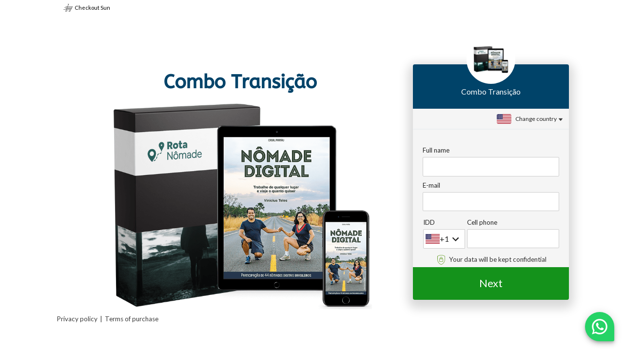

--- FILE ---
content_type: text/html; charset=utf-8
request_url: https://sun.eduzz.com/422047
body_size: 33998
content:
<!doctype html><html><head><meta charset="utf-8"><title>Checkout Sun</title><meta name="viewport" content="width=device-width,initial-scale=1,shrink-to-fit=no"><meta name="theme-color" content="#000000"><meta name="viewport" content="width=device-width,user-scalable=no"/><link rel="prefetch" href="/favicon.ico"><link rel="preconnect" href="https://fonts.googleapis.com"><link rel="preconnect" href="https://fonts.gstatic.com" crossorigin><link href="https://fonts.googleapis.com/css2?family=Lato:ital,wght@0,100;0,300;0,400;0,700;0,900;1,100;1,300;1,400;1,700;1,900&display=swap" rel="stylesheet"><script src="//cdn.eduzzcdn.com/sun/assets/encrypt.js"></script><script async src="//pagead2.googlesyndication.com/pagead/js/adsbygoogle.js" onerror="window.AD_BLOCK=!0"></script><style>body,html{background:#fff;font-family:Lato;font-size:18px;margin:0}.scarcity-timer-appear .toastContainer{top:70px}#loader.starting{display:none}#loader.hide{display:none;pointer-events:none}@media screen\0{#loader.hide{display:none}}#loader .loading-wrapper{display:-webkit-box;display:-ms-flexbox;display:flex;-webkit-box-align:center;-ms-flex-align:center;align-items:center;-webkit-box-pack:center;-ms-flex-pack:center;justify-content:center;-webkit-box-orient:vertical;-webkit-box-direction:normal;-ms-flex-flow:column;flex-flow:column;position:fixed;top:0;bottom:0;left:0;right:0;opacity:1;background-color:rgba(255,255,255,.8);z-index:9999}#loader .message{opacity:0;text-transform:uppercase;-webkit-animation:fade-in .2s ease-in-out .2s forwards;animation:fade-in .2s ease-in-out .2s forwards}#loader .loading{position:relative;width:100px;height:100px;-webkit-transform:scale(0);-ms-transform:scale(0);transform:scale(0);-webkit-animation:scale-up .5s ease-in-out forwards;animation:scale-up .5s ease-in-out forwards}#loader .loading .large{position:absolute;-webkit-animation:lds-eclipse .4s reverse infinite;animation:lds-eclipse .4s reverse infinite;width:80px;height:80px;top:0;left:0;right:0;bottom:0;margin:auto;border-radius:50%;-webkit-box-shadow:0 2px 0 0 #fabb0a;box-shadow:0 2px 0 0 #fabb0a;-webkit-transform-origin:80px 82px;-ms-transform-origin:50% 50%;transform-origin:50% 50%}#loader .loading .small{position:absolute;-webkit-animation:lds-eclipse .6s linear infinite;animation:lds-eclipse .6s linear infinite;width:60px;height:60px;top:0;left:0;right:0;bottom:0;margin:auto;border-radius:50%;-webkit-box-shadow:0 -2px 0 0 #fdd153;box-shadow:0 -2px 0 0 #fdd153;-webkit-transform-origin:80px 82px;-ms-transform-origin:50% 50%;transform-origin:50% 50%}#loader .logo{position:absolute;top:0;bottom:0;left:0;right:0;margin:auto;display:-webkit-box;display:-ms-flexbox;display:flex;-webkit-box-align:center;-ms-flex-align:center;align-items:center;-webkit-box-pack:center;-ms-flex-pack:center;justify-content:center;width:100%;height:100%}#loader .logo svg{width:40px}#loader .message{text-align:center;color:#8c9198}@-webkit-keyframes lds-eclipse{0%{-webkit-transform:rotate(0);transform:rotate(0)}50%{-webkit-transform:rotate(180deg);transform:rotate(180deg)}100%{-webkit-transform:rotate(360deg);transform:rotate(360deg)}}@keyframes lds-eclipse{0%{-webkit-transform:rotate(0);transform:rotate(0)}50%{-webkit-transform:rotate(180deg);transform:rotate(180deg)}100%{-webkit-transform:rotate(360deg);transform:rotate(360deg)}}@-webkit-keyframes scale-up{50%{-webkit-transform:scale(1.3);transform:scale(1.3)}100%{-webkit-transform:scale(1);transform:scale(1)}}@keyframes scale-up{50%{-webkit-transform:scale(1.3);transform:scale(1.3)}100%{-webkit-transform:scale(1);transform:scale(1)}}@-webkit-keyframes fade-in{to{opacity:1}}@keyframes fade-in{to{opacity:1}}@-webkit-keyframes fade-in{to{opacity:1}}</style><link href="https://sun-static.eduzz.com/sun/assets/static/css/2.08ecd1d2.chunk.css" rel="stylesheet">  <link rel="preconnect" href="https://fonts.gstatic.com" crossorigin><link rel="preconnect" href="https://api-sun.eduzz.com" crossorigin> <meta name="description" content=""> <meta property="og:image" content=""> <meta property="og:title" content=""> <meta property="og:description" content=""> <meta property="og:url" content="https://sun.eduzz.com/422047"> <meta name="robots" content=""> <script> window.HOST = 'sun.eduzz.com'; window.AB = 'A'; window.GEOIP_COUNTRY_CODE = 'US'; window.EXPERIMENT = 'pagdividido'; window.TRANSLATIONS = {"messages":["Usar esses dados nas próximas compras","Usar esses dados nas próximas compras","Use this data for future purchases","Voltar","Back","Voltar","Pagamento parcelado com acréscimo de {interest} a.m.","Installment with {interest} interest per month.","Pagamento em prestações com acréscimo de {interest} a.m.","* Parcelamento sem juros","Installment without interest","* Prestações sem juros","{trial} dia grátis na adesão!","{trial} free membership day!","{trial} dia grátis na adesão!","{trial} dia na adesão por","{trial} day of membership for","{trial} dia na adesão por","{trial} dias grátis na adesão!","{trial} free membership days!","{trial} dias grátis na adesão!","{trial} dias na adesão por","{trial} days of membership for","{trial} dias na adesão por","100% Segura","100% Safe","100% Segura","a cada {frequency} ano","every {frequency} year","a cada {frequency} ano","a cada {frequency} anos","every {frequency} years","a cada {frequency} anos","a cada {frequency} dia","every {frequency} day","a cada {frequency} dia","a cada {frequency} dias","every {frequency} days","a cada {frequency} dias","a cada {frequency} mês","every {frequency} month","a cada {frequency} mês","a cada {frequency} meses","every {frequency} months","a cada {frequency} meses","Adesão de","Membership for","Subscrição de","Adicionar cartão de pagamento","Add credit card","Adicionar Cartão de Pagamento","Alterar forma de pagamento","Change payment method","Alterar método de pagamento","Assinar Plano","Sign Plan","Assinar Plano","Assinatura","Subscription","Assinatura","Bairro","District","Bairro","Cancelar","Cancel","Cancelar","Cartão de Crédito","Credit Card","Cartão de Crédito","CEP da Residência","Código Postal","Zip Code","Celular","Cell phone","Telemóvel","Cidade","City","Cidade","CNPJ Inválido","Invalid CNPJ","NIF Inválido","Código do cupom","Coupon code","Código do Vale","Cod Segurança","Security Code","CVV","Complemento","Complement","Complemento","Compra Segura","Safe Shopping","Compra Segura","Compra","Payment","Compra","Concluir","Complete","Concluir","Continuar","Next","Prosseguir","Concordo que li, e compreendi os","I agree that I have read, and understand the","Concordo que li e compreendi os","CPF Inválido","Invalid CPF","NIF Inválido","CPF ou CNPJ","CPF or CNPJ","NIF","Cupom adicionado:","Coupon added","Vale adicionado:","Cupom de Desconto?","Discount coupon?","Vale de desconto?","Cupom de Desconto","Discount coupon","Vale de desconto","Cupom inválido ou inexistente","Invalid or missing coupon","Vale inválido ou inexistente","De {realPrice} por","{realPrice} OFF","De {realPrice} por","Pagamentos com Boleto Bancário levam até 3 dias úteis para serem compensados e então terem os produtos liberados.","Invoice payments through the Bank take up to 3 business days to pay and then have the products available.","Pagamentos com Fatura através do Banco demoram até 3 dias úteis a serem pagos e, depois, terem os produtos disponíveis.","Depois do pagamento, fique atento ao seu e-mail para receber os dados de acesso ao produto (verifique também a caixa de SPAM)","After payment, stay tuned for your email to receive product access data (also check SPAM box)","Depois do pagamento, fique atento ao seu e-mail para receber os dados de acesso ao produto (verifique também a caixa de SPAM)","Detalhes do Pedido","Detalhes do Pedido","Order Details","Detalhes","Details","Detalhes","Digite o Código de Segurança","Enter Security Code","Código de Segurança","Endereço de e-mail inválido","Invalid e-mail address","Endereço de e-mail inválido","E-mail","E-mail","E-mail","Editar dados","Edit data","Editar dados","Endereço","Address","Morada","enus","EN-US","EN-US","EN-US","Estado","State","Localidade","Este campo é obrigatório","This field is required","Este campo é obrigatório","Gerar Boleto","Generate Ticket","Criar Fatura","Gratuito","Free","Grátis","Ir para o PayPal","Go to Paypal","Ir para o PayPal","Nome Completo","Full name","Nome Completo","Nome impresso no cartão","Name as it appears on your card","Nome impresso no cartão","Número do Cartão","Card Number","Número do Cartão","Número","Number","Número","O cartão foi removido","Card was removed","O cartão foi removido","Obrigado pela compra!","Thank you for your purchase","Obrigado pela compra!","Este campo é obrigatório","This field is required","Este campo é obrigatório","Obter gratuitamente","Get it for free","Obter gratuitamente","Oferecido por","Oferecido por","Offered by","ou {fullPrice} à vista","or {fullPrice} in cash","ou {fullPrice} À vista","Pagamento seguro","Safe payment","Pagamento seguro","Pagamentos com Boleto Bancário levam até 3 dias úteis para serem compensados e então terem os produtos liberados.","Payments with Bankslipt take up to 3 business days to be compensated and then have the products released.","Pagamentos com Fatura através do Banco demoram até 3 dias úteis a serem pagos e, depois, terem os produtos disponíveis.","Pagar com mais cartões?","Pay with multiple cards?","Pagar com Cartões Múltiplos ?","Pagar com múltiplos cartões?","Pagar com Cartões Múltiplos ?","Pay with multiple cards?","Pagar e Receber Agora","Pay and Receive Now","Pagar e Receber agora","País","Country","País","Política de privacidade","Privacy policy","Política de privacidade","Precisamos do nome e sobrenome","We need the first and last name","Precisamos do nome e apelido","Privacidade","Privacy","Privacidade","Protegida","Protected","Protegida","Próximo","Next","Próximo","ptbr","PT-BR","PT-BR","PT-BR","Remover","Remove","Remover","Segurança garantida por","Security guaranteed by","Segurança garantida por","Selecione um método de pagamento","Select a payment method","Selecione um método de Pagamento","Selecione uma parcela","Selec a instalment","Selecione uma secção","Seus dados estão protegidos e encriptados","Your data is protected and encrypted","Os seus dados estão protegidos e encriptados","Seus dados serão mantidos em sigilo","Your data will be kept confidential","Os seus dados serão mantidos em sigilo","termos de assinatura e cancelamento","terms of recurring billing  and cancellation","termos de assinatura e cancelamento","Termos de compra","Terms of purchase","Termos de compra","Um novo cartão foi adicionado","A new card has been added","Foi adicionado um novo cartão ","Usar esses dados nas próximas compras","Use this data for future purchases","Usar esses dados nas próximas compras","Validade (MM/AA)","Expiration date","Validade (MM/AA)","Valor utilizado neste cartão","Amount used on this card","Valor utilizado neste cartão","Verificado e protegido","Verified and Protected","Verificado e protegido","Você será redirecionado para o Paypal para concluir o pagamento.","You will be redirected to Paypal.","Será redirecionado para o Paypal para concluir o pagamento.","Voltar","Back","Voltar","Já é quase seu!","Almost yours!","Já é quase seu!","O Download está quase pronto, complete o breve formulário abaixo para continuar","The download link is almost ready! Complete the form below to continue.","O Download está quase pronto, complete o pequeno formulário abaixo para continuar","Algo não está certo...","Something went wrong","Algo não está certo...","O que você pode fazer?","What could you do?","O que pode fazer?","Revise as informações que você digitou.","Review the entered information.","Reveja as informações que inseriu.","Escolher outro meio de pagamento pode resolver.","Choosing another payment type can solve.","Escolher outro método de pagamento pode resolver a situação.","Ok, Entendi","That's OK","Ok, Entendi","Frete fixo","Fixed freight","Portes de Envio Fixos","Frete Grátis","Portes de Envio Grátis","Free shipping","Quantidade","Amount","Quantidade","Frete","Shipping","Portes de Envio","Internacional","International","Internacional","Selecionar Região","Select Region","Selecionar Região","Resumo da compra:","Purchase Summary:","Resumo da compra:","Frete:","Freight:","Portes de Envio:","Cupom:","Coupon:","Vale:","Forma de Pagamento Escolhida:","Payment Method Chosen:","Método de Pagamento Escolhido:","Boleto ","Bankslip","Fatura através do Banco","Data e Horário","Event Date","Data e Horário","Sua reserva expira em:","Expires at:","Sua reserva expira em:","Início:","Start:","Início:","Término:","End","Término:","à vista:","lump-sum payment:","à vista:","Taxa:","Fee/charges:","Taxa:","Oferta Imperdível","One Time Offer","Oferta Única","Sim, quero adicionar esta oferta em minha compra","Yes, i'd like to add this offer to my shopping cart","Sim, quero adicionar esta oferta em minha compra","Adquira também por apenas {price} o produto {product}","Also get for just {price} the product {product}","Adquira também por apenas {price} o produto {product}","Política de privacidade","Privacy policy","Política de privacidade","Termos de compra","Purchase Terms","Termos de compra","Grátis","Free","Grátis","Frete de","Delivery Fare","Frete de","Não sei meu CEP","I don't know my Zip Code","Não sei meu CEP","Não foi possível concluir o pagamento","It wasn't possible to conclude payment","Não foi possível concluir o pagamento","Adquira também por apenas {price} + frete grátis o produto {product}","Also acquire the product {product} with free shipping for just {price}","Adquira também por apenas {price} + frete grátis o produto {product}","Adquira também por apenas {price} + frete o produto {product}","Also acquire the product {product} for just {price} and shipping fees","Adquira também por apenas {price} + frete o produto {product}","Adquira também por apenas {price}  o produto {product}","Also acquire the product {product}  for just {price}","Adquira também por apenas {price} o produto {product}","Adquira também o produto {product} pagando APENAS o frete!","Also get the product {product} for JUST the shipping fee!","Adquira também o produto {product} pagando APENAS o frete!","Documento","Document ID / VAT / TAX ID / Bil. de Identidade","NIF","Não sou brasileiro","I'm not brazilian","Não sou brasileiro","Sou brasileiro","I'm brazilian","Sou brasileiro","Escolha o tipo da camiseta","Choose the type of shirt","Escolha o tipo da camiseta","Feminino","Female","Feminino","Masculino","Male","Masculino","Escolha o tamanho","Choose size","Escolha o tamanho","Você ganhou um brinde!","You won a free gift!","Você ganhou um brinde!","Ao realizar essa compra você ganhou:","By making this purchase you won:","Ao realizar essa compra você ganhou:","Parabéns pela compra","Congratulations on your purchase","Parabéns pela compra","Endereço para envio","Shipping Address","Endereço para envio","Mandaremos o brinde para o endereço abaixo, mas você pode mudar se quiser.","We will send the gift to the address below, but you can change it if you want.","Mandaremos o brinde para o endereço abaixo, mas você pode mudar se quiser.","Trocar","Change","Trocar","Alterando endereço","Changing address","Alterando endereço","Sua compra está em análise","Your purchase is under review","Sua compra está em análise","Obrigado!","Obrigado!","Thank you!","Nós amamos produtos grátis!","We love free products!","Nós amamos produtos grátis!","Obrigado pela compra!","Thanks for shopping!","Obrigado pela compra!","Verifique seu email","Check your email","Verifique seu email","Aguarde para mais informações","Wait for more information","Aguarde para mais informações","Estamos preparando tudo para você","We are preparing everything for you","Estamos preparando tudo para você","Confirme os dados da sua compra","Confirm your purchase details","Confirme os dados da sua compra","Em caso de dúvidas, ou se você precisar de suporte, entre em contato com o vendedor pelo e-mail {producerEmail}","If in doubt, or if you need support, contact the seller by email {producerEmail}","Em caso de dúvidas, ou se você precisar de suporte, entre em contato com o vendedor pelo e-mail {producerEmail}","Sua compra está em análise, fique de olho em seu e-mail e aguarde para mais informações. Enquanto isso, confirme os seus dados.","Your purchase is under review, stay tuned in your email, and wait for more information. In the meantime, confirm your details.","Sua compra está em análise, fique de olho em seu e-mail e aguarde para mais informações. Enquanto isso, confirme os seus dados.","Este é um produto digital, estamos preparando com carinho a entrega do seu conteúdo no seu {email}. Enquanto isso, confirme os seus dados.","This is a digital product, we are lovingly preparing the delivery of your content in your {email}. In the meantime, confirm your details.","Este é um produto digital, estamos preparando com carinho a entrega do seu conteúdo no seu {email}. Enquanto isso, confirme os seus dados.","Estamos preparando com carinho a entrega do seu ticket. Você receberá no seu {email} o ticket do evento. Enquanto isso, confirme os seus dados de compra.","We are lovingly preparing the delivery of your ticket. You will receive the event ticket in your {email}. In the meantime, confirm your purchase details.","Estamos preparando com carinho a entrega do seu ticket. Você receberá no seu {email} o ticket do evento. Enquanto isso, confirme os seus dados de compra.","Estamos preparando a entrega do seu conteúdo no seu e-mail","We are preparing the delivery of your content in your email","Estamos preparando a entrega do seu conteúdo no seu e-mail","No momento estamos análisando sua compra, aguarde para mais informações.","We are currently analyzing your purchase, please wait for more information.","No momento estamos análisando sua compra, aguarde para mais informações.","Você receberá no seu {email} o código de rastreio do seu produto assim que o pagamento do boleto for confirmado. Enquanto isso, confirme os seus dados de compra.","You will receive the tracking code for your product in your {email} as soon as the payment slip is confirmed. In the meantime, confirm your purchase details.","Você receberá no seu {email} o código de rastreio do seu produto assim que o pagamento do boleto for confirmado. Enquanto isso, confirme os seus dados de compra.","Este é um serviço oferecido por {producer}, estamos preparando as instruções e enviaremos no seu e-mail","This is a service offered by {producer}, we are preparing the instructions and will send it in your email","Este é um serviço oferecido por {producer}, estamos preparando as instruções e enviaremos no seu e-mail","Você receberá no seu e-mail o código de rastreio do seu produto.","You will receive your product tracking code in your email.","Você receberá no seu e-mail o código de rastreio do seu produto.","Você receberá no seu e-mail o ticket do evento.","You will receive the event ticket in your email.","Você receberá no seu e-mail o ticket do evento.","Você receberá no seu e-mail os dados da sua compra.","You will receive your purchase details in your email.","Você receberá no seu e-mail os dados da sua compra.","Estamos preparando com carinho a entrega do seu produto. Você receberá no seu {email} o código de rastreio do seu produto. Enquanto isso, confirme os seus dados de compra.","We are lovingly preparing the delivery of your product. You will receive your product tracking code in your {email}. In the meantime, confirm your purchase details.","Estamos preparando com carinho a entrega do seu produto. Você receberá no seu {email} o código de rastreio do seu produto. Enquanto isso, confirme os seus dados de compra.","Este é um serviço disponível para {producerName}, estamos preparando com cuidado como instruções e enviaremos no seu {email}. Enquanto isso, confirme os seus dados.","This is a service available to {producerName}, we are preparing carefully as instructions and will send it to your {email}. In the meantime, confirm your details.","Este é um serviço disponível para {producerName}, estamos preparando com cuidado como instruções e enviaremos no seu {email}. Enquanto isso, confirme os seus dados.","Estamos processando seu pagamento...","We are processing your payment ...","Estamos processando seu pagamento...","CPF ou CNPJ do Titular","Holder Document","NIF do Titular do cartão","Eduzz Pay","Eduzz Pay","Eduzz Pay","Adquira também por apenas {price}","Also buy for just {price}","Adquira também por apenas {price}","Adquira também por apenas {price} + frete","Also get it for just {price} + shipping","Adquira também por apenas {price} + frete","Adquira também por apenas {price} + frete grátis","Also get it for just {price} + free shipping","Adquira também por apenas {price} + frete grátis","Oferta única","One-time offer","Oferta única","Oferta limitada","Limited offer","Oferta limitada","Oferta especial","Special offer","Oferta especial","Adquira gratuitamente","Get it for free","Adquira gratuitamente","Adicionar todas as ofertas em minha compra","Add all offers to my purchase","Adicionar todas as ofertas em minha compra","Confirmar E-mail","Confirm your Email","Confirmar E-mail","à vista","in cash","à vista","Usar esses dados nas próximas compras","Use this data for future purchases","Usar esses dados nas próximas compras","Selecionar País:","Select Country:","Selecionar País:","Valor com base na abertura da cotação do dólar.","Value based on dollar exchange rate.","Pode ocorrer variação do valor final devido","There may occur a variation in the final value due","a cotação do dólar no fechamento da compra.","to the dollar quotation when closing the purchase","Nome Completo do Aluno","Student's Full Name","Nome Completo do Aluno","E-mail do Aluno","Student Email","E-mail do Aluno","Celular do Aluno","Student Cell Phone","Celular do Aluno","Selecione esta opção caso você seja o aluno que será matriculado no curso e {important}","Select this option if you are the student who will be enrolled in the course and {important}","Selecione esta opção caso você seja o aluno que será matriculado no curso e {important}","também o responsável pelo pagamento","also responsible for paying","também o responsável pelo pagamento","Nome completo do responsável financeiro","Full name of financial officer","Nome completo do responsável financeiro","E-mail do responsável financeiro","Finance officer's email","E-mail do responsável financeiro","Desabilite o adblock para que possa concluir a compra","Disable adblock so you can complete the purchase","Desabilite o adblock para que possa concluir a compra","Sua compra está em análise, fique de olho em seu <b>e-mail</b> e aguarde para mais informações.Enquanto isso, confirme os seus dados.","Your purchase is going through analisys, keep an eye on your <b>email</b> and wait for more information. In the meantime, please confirm the information submitted.\npurchase is going through analisys, keep an eye on your e-mail and wait \nfor more information.  In the meantime, please confirm the information \nsubmitted.","Fique atento, você receberá um <b>SMS</b> para finalizar o processo. Após isso, você receberá no seu <b>e-mail</b> o código de rastreio do seu produto. Enquanto isso, confirme os seus dados de compra.","Stay tuned, you will receive an <b>SMS</b> to complete the process. After that, you will receive the product's tracking code in your <b>email</b>. In the meantime, please confirm your purchase data.","Estamos preparando com carinho a entrega do seu produto. Você receberá no seu <b>e-mail</b> o código de rastreio do seu produto. Enquanto isso, confirme os seus dados de compra.","We are carefully preparing the delivery of your product. You will receive the product's tracking code in your <b>email</b>. In the meantime, please confirm your purchase data.","Excelente Compra!","Excellent Purchase!","Excelente compra!","Dúvidas Frequentes","Frequent Asked Questions","Perguntas Frequentes","Como Receberei meu produto/conteúdo?","How will I receive my product/content?","Como irei receber o meu produto/conteúdo?","O que são produtos digitais? Quais as vantagens?","What are digital products? What are their advantages?","O que são produtos digitais? Quais são as suas vantagens?","Você receberá no seu <b>e-mail</b> o código de rastreio do seu produto assim que o pagamento do boleto for confirmado. Enquanto isso, confirme os seus dados de compra.","You will receive the product's tracking code in your <b>email</b> as soon as the bankslip payment is confirmed. In the meantime, please confirm your purchase data.","O Prazo de entrega","The delivery time","Prazo de entrega.","Dispensa o espaço físico:","No need for physical space:","Não requer espaço físico:","Como Reimprimir o boleto ou mudar o método de pagamento?","How do I print the bankslip again or change the payment method?","Como posso reimprimir o boleto ou alterar o método de pagamento?","Aqui","Here","Aqui","Como visualizar meu código de rastreio?","How do I check my tracking code?","Como posso ver o meu código de rastreamento?","Acesse nossa","Access our ","Visite o nosso","Não achou o que precisa?","couldn't find what you need?","Não encontrou o que precisa?","Central de Ajuda","Help Center.","centro de ajuda.","Dúvidas sobre o produto adquirido entre em contato com o produtor:","If you have any questions about the product you purchased, please contact the producer.","Se tiver dúvidas sobre o produto adquirido, entre em contato com o produtor:","Pode ser acessado de qualquer lugar","It can be accessed from anywhere.","Pode ser acedido a partir de qualquer lugar.","Em caso de dúvidas, ou se você precisar de suporte, entre em contato com o vendedor pelo <b>e-mail</b>: {contactEmail}","If you have any questions, or if you need support, please contact the seller by <b>email</b>: {contactEmail}","Se tiver dúvidas ou precisar de suporte, por favor, entre em contacto com o vendedor através do <b>email</b>: {contactEmail}.","Todas as compras são intermediadas pela Eduzz. Você deverá acessar o site para poder reimprimir ou mudar a forma de pagamento. Para saber mais click","All purchases are intermediated by Eduzz. You should access the website to reprint or change the payment method. To learn more, click","Todas as compras são intermediadas pela Eduzz. Para reimprimir ou alterar a forma de pagamento, você deve aceder ao site. Clique aqui para obter mais informações.","Assim que o pagamento é confirmado, o Infoproduto é enviado instantaneamente ao seu e-mail. Você não precisa se preocupar com longos prazos de espera para desfrutar do conteúdo.","As soon as the payment is confirmed, the Infoproduct will be instantly sent to your email. You don't need to worry about long waiting periods to enjoy the content.","Assim que o pagamento for confirmado, o produto digital é enviado imediatamente para o seu e-mail. Não precisa se preocupar com longos prazos de espera para desfrutar do conteúdo.","Produtos digitais podem ser acessados em qualquer lugar do planeta, basta possuir um dispositivo capaz de processar e visualizar o conteúdo, por exemplo um smartphone, computador ou tablet.","Digital products can be accessed anywhere on the planet, as long as you \nhave a device capable of processing and displaying it, such as a \nsmartphone, computer, or tablet.","Os produtos digitais podem ser acedidos em qualquer lugar do planeta, basta possuir um dispositivo capaz de processar e visualizar o conteúdo, por exemplo, um smartphone, computador ou tablet.","Produtos digitais podem ser armazenados em computadores, smartphones ou até mesmo em sites especializados em armazenamento de informações em “nuvem”, como o Google Drive e o Dropbox.","Digital products can be stored on computers, smartphones or even on \nspecialized information storage websites \"in the cloud,\" such as Google \nDrive and Dropbox.","Os produtos digitais podem ser armazenados em computadores, smartphones ou até mesmo em sites especializados em armazenamento de informações na \"nuvem\", como o Google Drive e o Dropbox.","Este é um produto digital, estamos preparando com carinho a entrega do seu conteúdo no seu <b>e-mail</b>. Enquanto isso, confirme os seus dados.","This is a digital product. We are carefully preparing it to arrive in your <b>email</b>. In the meantime, please confirm the information submitted.","Este é um produto digital e estamos a preparar com carinho a entrega do seu conteúdo para o seu <b>e-mail</b>. Entretanto, por favor, confirme os seus dados.","Este é um produto digital, assim que o boleto for pago faremos a entrega do seu conteúdo no seu <b>e-mail</b>. Enquanto isso, confirme os seus dados.","This is a digital product, and as soon as the payment is confirmed, it will arrive in your <b>email</b>. In the meantime, please confirm the information submitted.","Este é um produto digital. Assim que o boleto for pago, faremos a entrega do seu conteúdo no seu <b>e-mail</b>. Enquanto isso, confirme os seus dados.","Estamos preparando com carinho a entrega do seu ticket. Você receberá no seu <b>e-mail</b> o ticket do evento. Enquanto isso, confirme os seus dados de compra.","We are carefully preparing the deliver of your ticket. You will receive it in your <b>email</b>. In the meantime, please confirm your purchase data.","Estamos a preparar com carinho a entrega do seu ticket. Irá receber o bilhete do evento no seu <b>e-mail</b>. Enquanto isso, por favor confirme os seus dados de compra.","Este é um serviço oferecido por {producerName}, assim que o boleto for pago as instruções chegarão no seu <b>e-mail</b>. Enquanto isso, confirme os seus dados.","This is a service offered by {producerName}, and as soon as the payment \nis confirmed, the next steps will arrive in your \n<b>email</b>. In the meantime, please confirm the \ninformation submitted.","Este é um serviço oferecido por {producerName}. Assim que o boleto for pago, as instruções serão enviadas para o seu <b>e-mail</b>. Enquanto isso, confirme seus dados.","Através da Eduzz, você receberá e-mails de recibo de pagamento, links de acesso ao produto. Nesses e-mails contém informações e dados de acesso ou link para download do conteúdo adquirido, também Informações importantes, como dados do Produtor responsável pelo conteúdo.","Through Eduzz, you will receive the payment receipts and links to acess the product in your email. The acess information or download links for the purchased content will also arrive by email. They may also contain important information such as the data of the producer responsible for the content.","Através da Eduzz, você receberá e-mails de recibo de pagamento e links de acesso ao produto. Esses e-mails contêm informações e dados de acesso ou link para download do conteúdo adquirido, bem como informações importantes, como dados do produtor responsável pelo conteúdo.","Este é um serviço oferecido por {producerName}, estamos preparando com carinho as instruções e enviaremos no seu <b>e-mail</b>. Enquanto isso, confirme os seus dados.","This is a service offered by {producerName}. We are carefully preparing the instructions and will send them to your <b>email</b>. In the meantime, please confirm the information submitted.","Este é um serviço oferecido por {producerName}, estamos a preparar com carinho as instruções e enviaremos para o seu <b>e-mail</b>. Enquanto isso, confirme os seus dados.","Você receberá seu ticket no seu <b>e-mail</b> assim que o pagamento do boleto for confirmado. Enquanto isso, confirme os seus dados de compra.","You will receive your ticket in your <b>email</b> as soon as the bankslip payment is confirmed. In the meantime, please confirm your purchase data.","Você receberá o seu ticket no seu <b>e-mail</b> assim que o pagamento do boleto for confirmado. Entretanto, confirme os seus dados de compra.","Este é um produto digital. Fique atento, você receberá um <b>SMS</b> para finalizar o processo. Após finalizado o conteúdo estará disponível no seu <b>e-mail</b>.","This is a digital product. Stay tuned, you will receive an <b>SMS</b> to complete the process. Once completed, your content will arrive in your <b>email</b>.","Este é um produto digital. Fique atento, você receberá um <b>SMS</b> para finalizar o processo. Depois de concluído, o conteúdo estará disponível no seu <b>e-mail</b>.","Fique atento, você receberá um <b>SMS</b> para finalizar o processo. Após finalizado você receberá no seu <b>e-mail</b> o ticket do evento. Enquanto isso, confirme os seus dados de compra.","Stay tuned! You will receive an <b>SMS</b> to complete the process. Once completed, you will receive the ticket in your <b>email</b>. In the meantime, please confirm your purchase data.","Fique atento, receberá um <b>SMS</b> para concluir o processo. Após concluído, receberá no seu <b>e-mail</b> o bilhete do evento. Enquanto isso, confirme seus dados de compra.","Este é um serviço oferecido por {producerName}. Fique atento, você receberá um <b>SMS</b> para finalizar o processo. Após finalizado as instruções estará disponível no seu <b>e-mail</b>. Enquanto isso, confirme os seus dados. ","This is a service offered by {producerName}. Stay tuned, you will receive an <b>SMS</b> to complete the process. Once completed, the next steps will be available in your <b>email</b>.In the meantime, please confirm the information submitted.","Este é um serviço oferecido por {producerName}. Esteja atento, receberá um <b>SMS</b> para concluir o processo. Após a conclusão, as instruções estarão disponíveis no seu <b>e-mail</b>. Enquanto isso, por favor, confirme os seus dados.","Não tenho número","I don't have a number","Alterar país","Change country","Selecione o DDI","Select the IDD","DDI","IDD","Cartão \nde Crédito","Credit Card","Cartão de Crédito","Número de cartão inválido","Invalid card number","Número de cartão inválido","Após o seu produto ser enviado pelo Produtor, ele irá inserir o código de rastreio na Eduzz. Para visualizar e acompanhar a sua compra, é preciso que acesse a sua conta. Saiba como clicando","As soon as the producer ships your product, they will enter the tracking\n code in our system. To check and track your purchase, you will need to \nacess your account.To know more about this process, click","Depois que o seu produto for enviado pelo Produtor, ele irá inserir o código de rastreamento na Eduzz. Para visualizar e acompanhar a sua compra, é necessário acessar a sua conta. Saiba como clicando.","Validade inválida","Invalid validity","Consulte sua operadora de cartão.","Consult your credit card company.","Consulte sua operadora de cartão.","Mudar o meio de pagamento pode resolver.","Changing the payment method can solve this.","Mudar o meio de pagamento pode resolver.","Finalizar Pagamento","Finalize Payment","Concluir Compra","Complete Purchase","Pagar Agora","Pay Now","Celular do responsável financeiro","Cell Phone (purchaser)","Este nome aparecerá no diploma de conclusão","This name will be printed on your completion certificate","Este nome aparecerá na nota fiscal","This name will appear on the invoice","Pagar e Assinar Agora","Pay and Subscribe Now","Pagar e Assinar Agora","Finalizar Assinatura","Finalize Subscription","Finalizar Assinatura","Concluir Assinatura","Complete Subscription","Concluir Assinatura","Assinar Agora","Subscribe Now","Assinar Agora","Concordo que li e aceito os <a id='chk-accept-term' rel='noopener noreferrer' target='_blank' href='https://www.eduzz.com/termos-e-assinatura-e-cancelamento'>TERMOS DE ASSINATURA E CANCELAMENTO</a>","I agree that I have read and accepted the <a id='chk-accept-term' rel='noopener noreferrer' target='_blank' href='https://www.eduzz.com/termos-e-assinatura-e-cancelamento'>SUBSCRIPTION AND CANCELLATION TERMS</a>","Estou de acordo que li e aceito os <a id='chk-accept-term' rel='noopener noreferrer' target='_blank' href='https://www.eduzz.com/termos-e-assinatura-e-cancelamento'>TERMOS DE SUBSCRIÇÃO E CANCELAMENTO</a>","Tudo pronto!","All set!","Tudo pronto!","Sua transação foi efetivada com sucesso.","Your transaction was successfully completed.","A sua transação foi concluída com sucesso.","Seu boleto está pronto!","Your payment slip is ready!","A sua referência de pagamento está pronta!","Realize o pagamento para continuar com acesso ao seus produtos","Complete the payment to continue accessing your products","Efetue o pagamento para continuar a ter acesso aos seus produtos","Ops!","Houve um erro na validação dos seus dados. Verifique os dados inseridos e tente novamente.","Oops!","Something bad occurred, please verify the typed data.","","Os dados que inseriu estão incorretos, por favor verifique os dados que inseriu e tente novamente.","Oops!","Oops! Something went wrong this time. How about trying again or choosing another payment method?","","Ups! Algo correu mal nesta tentativa. Que tal tentar novamente ou escolher outro método de pagamento?","Ops!","Ops! Algo deu errado nesta tentativa. Que tal tentar de novo ou escolher outra forma de pagamento?","Ops!","Identificamos que esse produto está indisponível.","Oops!","There's something wrong with this product. Please contact: suporte@eduzz.com","","Há algum problema com este produto. Por favor, entre em contacto com: suporte@eduzz.com","Oops!","There's something wrong with this product. Please contact: suporte@eduzz.com","","Há algum problema com este produto. Por favor, entre em contacto com: suporte@eduzz.com","Ops!","Identificamos que esse produto está indisponível.","Hmm...","Precisamos saber se você é um robô, nos mostre seu lado humano preenchendo o captcha de verficação.","Hmm...","I don't think so, but just to be certain... Could you please prove that you're not a robot?","","Acho que não, mas só para ter a certeza. Poderia preencher o captcha e provar que não é um robô? ","","Há algum problema com este produto. Por favor, entre em contacto com: suporte@eduzz.com","Oops!","There's something wrong with this product. Please contact: suporte@eduzz.com","Ops!","Identificamos que esse produto está indisponível.","Ops!","Ou você é um robô ou o seu captcha de verificação está incorreto. Tente novamente.","Oops!","Something bad occurred with the cart. Please wait a few seconds and refresh your page","","","Hmm..","Something bad occurred with the captcha, please try again","","O captcha está incorreto, mas podemos tentar novamente.","Hmm..","O captcha está incorreto, mas tudo bem podemos tentar novamente.","Ops!","Não foi possível concluir sua compra no momento.","Oops!","Your invoice was almost concluded but a problem occurred. Refresh your page and try again please","","A sua fatura está quase pronta, contudo detetámos um problema ao realizar a transação. Por favor, atualize a sua página e tente novamente.","","","","","Ops!","Não conseguimos encontrar os itens da sua compra.","Hmm..","Este cupom já atingiu o limite de uso e não está mais diponível. ","Hmm..","We're trying, but the coupon already reached the use limit. Please contact the seller","","Estamos a tentar, contudo o limite de utilização deste vale de desconto já foi atingido. Por favor, entre em contacto com o vendedor. ","Oops!","There's something wrong with your coupon. Please contact the seller","","Há algum problema com o seu Vale de Desconto. Por favor, entre em contacto com o vendedor.","Ops!","Não encontramos o seu cupom de desconto. Verifique o código inserido ou entre em contato com o vendedor.","Oh!","Parece que o desconto do seu cupom é maior que o valor do produto.","Wow!","A discount greater than the product's price?!? Unfortunately we can't finish this purchase. Please verify the coupon and try again","","Um desconto maior que o preço do produto?! Infelizmente não podemos realizar esta compra. Verifique o código do vale e tente novamente.","Wow!","A discount greater than the product's price?!? Unfortunately we can't finish this purchase. Please verify the coupon and try again","","Um desconto maior que o preço do produto?! Infelizmente não podemos realizar esta compra. Verifique o código do vale e tente novamente.","Oh!","Parece que o desconto do seu cupom é maior que o valor do produto.","Ops!","Esse cupom não está disponível para este produto.","Oops!","There's something wrong with your coupon. Please contact: suporte@eduzz.com","","","","","Oops!","There's something wrong with your coupon. Please contact: suporte@eduzz.com","Ops!","Esse cupom não está disponível para este produto.","Ops!","Trabalhamos com várias moedas, porém esta não estamos reconhecendo. Por favor, atualize sua página.","Oops!","We work with many currencies, but there's something wrong this time. Please refresh your page","","Trabalhamos com várias moedas, contudo não reconhecemos esta. Por favor, atualize a sua página.","Oops!","We work with many currencies, but there's something wrong this time. Please refresh your page","","Trabalhamos com várias moedas, contudo não reconhecemos esta. Por favor, atualize a sua página.","Ops!","Trabalhamos com várias moedas, porém esta não estamos reconhecendo. Por favor, atualize sua página.","","Não conseguimos processar a cobrança. Por favor, verifique atentamente os dados inseridos e tente novamente.","","There was something wrong while concluding your purchase. Please contact: suporte@eduzz.com","","Código Inválido","Oops!","An error occurred in your subscription. Please contact: suporte@eduzz.com","","Houve um problema com a assinatura do seu plano. Tente novamente","Ops!","Não foi possível concluir a assinatura do seu plano no momento","Ops!","Identificamos que esse produto está indisponível.","Oops!","There's something wrong with this product. Please contact: suporte@eduzz.com","","Há algum problema com este produto. Por favor, entre em contacto com: suporte@eduzz.com","Hmm...","The payment agency refused your purchase. Please verify your data and try again","","A operadora recusou a sua compra. Verifique os seus dados e tente novamente.","","A operadora do seu cartão recusou \r\no pagamento, verifique os dados inseridos e tente novamente. ","Ops!","A operadora do seu cartão recusou \r\no pagamento, verifique os dados inseridos e tente novamente. ","Oops!","The payment agency refused your purchase. Please verify your data and try again","","A operadora recusou a sua compra. Verifique os seus dados e tente novamente.","Oops!","You have already purchased this product! Check your e-mail to find the access data sent by noreply@eduzz.com with the subject \"Content available\". If you have any questions, please contact the seller.","","Parece que já comprou este produto. Por favor, entre em contacto com o vendedor.","Ops!","Você já comprou este produto! Verifique seu e-mail para encontrar os dados de acesso enviados por noreply@eduzz.com com o assunto \"Conteúdo disponível\". Se tiver dúvidas, entre em contato com o vendedor.","Ops!","Você acabou de comprar esse mesmo produto. Por favor, aguarde alguns minutos antes de tentar efetuar uma nova compra.","Oops!","You've just purchased this same product. Please wait a few minutes to purchase again","","Acabou de comprar este mesmo produto. Por favor, aguarde alguns minutos antes de tentar efetuar uma nova compra.","Ops!","A operadora responsável está indisponível no momento, tente novamente mais tarde.","Oops!","We could not contact your payment agency. Please try again later","","Não conseguimos comunicar com a operadora. Tente novamente mais tarde.","Oops!","The payment agency refused your purchase. Please verify your data and try again","","A operadora recusou a sua compra. Verifique os seus dados e tente novamente.","Ops!","Não foi possível efetuar a cobrança. Por favor, selecione outra forma de pagamento.","Ops!","O valor do carrinho está abaixo do valor mínimo permitido.","Oops!","The total value of the cart is below the established minimum. Please refresh your page and try again or try to contact the seller.","","Você já comprou esse produto! Verifique o seu e-mail para encontrar os detalhes de login enviados por noreply@eduzz.com com o assunto \"Conteúdo Disponível\". Em caso de dúvidas, entre em contato com o vendedor.","Hmm..","The value of the purchase is different of the one we're trying to pass on the card. Please refresh your page and try again","","O valor da compra não é o mesmo que estamos a tentar passar no cartão. Por favor, atualize a página e tente novamente.","Hmm..","O valor da transação não corresponde ao valor total do carrinho.","Ops!","O paypal está indisponível no momento. Por favor, atualize a página e tente novamente.","Oops!","We're having some problems in communicating with paypal. Please refresh your page and try again","","Estamos com alguns problemas na comunicação com o Paypal. Por favor, atualize a página e tente novamente.","Hmm...","The product you're trying to purchase has a trial and we cannot provide a sale with multiple cards. Please, contact the seller","","O produto que está a comprar possui um período de teste e não podemos dividir em múltiplos cartões, por favor entre em contacto com o vendedor.","Hmm...","Infelizmente não é possível concluir seu pagamento trial no momento.","Ops!","O paypal está indisponível no momento. Por favor, atualize a página e tente novamente.","Oops!","We're having some problems in communicating with paypal. Please refresh your page and try again","","Estamos com alguns problemas na comunicação com o Paypal. Por favor, atualize a página e tente novamente.","Oops!","We tried, but we could not proced with the payment of the trial. Please verify your data, refresh your page and try again","","Tentamos, mas não conseguimos efetuar o pagamento do período de teste. Por favor, atualize a página e tente novamente.","Ops!","Tentamos, mas não conseguimos efetuar o pagamento do trial. Por favor, atualize a página e tente novamente.","Hmm..","Parece que você já comprou esse conteúdo. Acesse seu e-mail em alguns instantes para mais informações.","Hmm..","It looks like you've alredy bought this content. Please access your email and wait a few moments for more information","","Parece que já comprou este conteúdo. Aceda ao seu e-mail dentro de alguns instantes para mais informações.","Oops!","It looks like you've alredy bought this content. Please access your email and wait a few moments for more information","","Parece que já comprou este conteúdo. Aceda ao seu e-mail dentro de alguns instantes para mais informações.","Ops!","Parece que você já comprou esse conteúdo. Acesse seu e-mail em alguns instantes para mais informações.","Ops!","Infelizmente a operadora recusou sua compra. Por favor, verifique seus dados e tente novamente.","Oops!","The payment agency refused your purchase. Please verify your data and try again","","A operadora recusou a sua compra. Verifique os seus dados e tente novamente.","Hmm..","It looks like you've alredy bought this content. Please access your email and wait a few moments for more information","","Parece que já comprou este conteúdo. Aceda ao seu e-mail dentro de alguns instantes para mais informações.","Hmm..","Parece que você já comprou esse conteúdo. Acesse seu e-mail em alguns instantes para mais informações.","Ops!","Não conseguimos nos comunicar com o Paypal. Por favor, atualize sua página e tente novamente.","","Não conseguimos comunicar com o Paypal. Por favor, atualize a sua página e tente novamente.","Oops!","We were unable to communicate with Paypal. Please refresh your page and try again.","Hmm..","It looks like you already bought this content. Access your email shortly for more information.","","Parece que já comprou este conteúdo. Aceda ao seu e-mail dentro de alguns instantes para mais informações.","Hmm..","Parece que você já comprou esse conteúdo. Acesse seu e-mail em alguns instantes para mais informações.","Ops!","Não conseguimos nos comunicar com a operadora para efetuar sua compra. Por favor, atualize sua página e tente novamente.","Oops!","We were unable to reach your payment agency to make your purchase. Refresh your page and try again.","","Não conseguimos comunicar com a operadora para efetuar a sua compra. Por favor, atualize a sua página e tente novamente.","","Não foi possível comunicar com o Paypal. Verifique os seus dados e tente novamente.","Ops!","Não foi possível se comunicar com o Paypal. Verifique seus dados e tente novamente.","Oops!","Unable to communicate with Paypal. Verify your data and try again.","Oops!","We were unable to process your payment. Please check the entered data and try again.","Ops!","Não foi possível processar seu pagamento. Por favor, verifique os dados inseridos e tente novamente.","","Não foi possível processar o seu pagamento. Por favor, verifique os dados inseridos e tente novamente.","Hmm..","We regret to inform you that the payment associated with your invoice cannot be processed due to the cancellation of the corresponding contract. Contact the content producer so they can send you a new payment link","","Já comprou este conteúdo anteriormente. Aguarde mais alguns segundos e a compra será possível novamente :D","Hmm..","Lamentamos informar que o pagamento associado à sua fatura não pode ser processado devido ao cancelamento do contrato correspondente. Entre em contato com o produtor de conteúdo para que ele possa lhe enviar um novo link de pagamento","Ops!","A operadora recusou sua compra. Verifique seus dados e tente novamente.","Oops!","The payment agency declined your purchase. Verify your data and try again.","","A operadora recusou a sua compra. Verifique os seus dados e tente novamente.","Oops!","Sorry, this product is out of sales.","","Pedimos desculpa, mas este produto está fora do período de vendas.","Ops!","Desculpe-nos, esse produto está fora do período de vendas.","Ops!","A operadora recusou sua compra. Verifique seus dados e tente novamente.","Oops!","The payment agency declined your purchase. Verify your data and try again.","","A operadora recusou a sua compra. Verifique os seus dados e tente novamente.","Oops!","It looks like you already bought this product. Please contact the seller.","","Parece que já comprou este produto. Por favor, entre em contacto com o vendedor.","Ops!","Parece que você já comprou esse produto. Por favor, entre em contato com o vendedor.","Hmm..","As vendas desse produto ainda não começaram. Por favor, tente novamente em outro momento.","Hmm..","Sales of this product have not started yet. Please try again at another time.","","As vendas deste produto ainda não começaram. Por favor, tente novamente noutro momento.","Ops!","Parece que o nosso estoque está vazio. Mas não se preocupe, basta tentar novamente em outro momento. =)","Oops!","It looks like our inventory is empty. But don't worry, just try again at another time. =)","","Parece que o nosso stock está vazio. Mas não se preocupe, basta tentar novamente noutro momento. =) ","Oops!","We could not find this product. Please refresh your page or contact the seller.","","Não encontramos o produto que deseja comprar, por favor, entre em contacto com o vendedor.","Ops!","Não encontramos o produto que você deseja comprar, por favor, entre em contato com o vendedor.","Ops!","Tentamos, mas não conseguimos achar o produto a qual esse cupom de desconto pertence. Por favor, entre em contato com o vendedor.","Oops!","We tried, but could not find the product to which this discount coupon belongs. Please contact the seller.","","Tentamos, mas não conseguimos encontrar o produto ao qual pertence este vale de desconto. Por favor, entre em contacto com o vendedor.","Oops!","We could not find this product. Please refresh your page or contact the seller.","","Não encontramos este produto. Por favor, atualize a sua página ou entre em contacto com o vendedor.","Ops!","Não encontramos esse produto. Por favor, atualize sua página ou entre em contato com o vendedor.","Ops!","Este produto encontra-se inativo. Por favor, entre em contato com o vendedor.","Oops!","This product is inactive. Please contact the seller.","","Este produto encontra-se inativo. Por favor, entre em contacto com o vendedor.","Oops!","This product is inactive. Please contact the seller.","","Este produto encontra-se inativo. Por favor, entre em contacto com o vendedor.","Ops!","Este produto encontra-se inativo. Por favor, entre em contato com o vendedor.","Ops!","Este produto encontra-se inativo. Por favor, entre em contato com o vendedor.","Oops!","This product is inactive. Please contact the seller.","","Este produto encontra-se inativo. Por favor, entre em contacto com o vendedor.","Hmm..","São muitos itens para uma compra só. Tentamos, mas não coube tudo dentro do carrinho. Verifique a quantidade e tente novamente.","Hmm..","Too many items for one purchase. We tried, but it didn't fit everything in the cart. Check the amount and try again.","","São muitos itens para uma compra só. Tentamos, mas não coube tudo dentro do carrinho. Verifique a quantidade e tente novamente.","Ops!","Tentamos, mas não encontramos esse produto. Por favor, entre em contato com o vendedor.","Oops!","We tried, but we didn't find this product. Please contact the seller.","","Tentamos, mas não encontramos este produto. Por favor, entre em contacto com o vendedor. ","Oops!","We could not find the product you wish to buy, please contact the seller.","","Não encontramos o produto que deseja comprar, por favor, entre em contacto com o vendedor.","Ops!","Não encontramos o produto que você deseja comprar, por favor, entre em contato com o vendedor.","Ops!","Parece que o nosso estoque está vazio. Mas não se preocupe, basta tentar novamente em outro momento. =)","","Parece que o nosso stock está vazio. Mas não se preocupe, basta tentar novamente noutro momento. =) ","Oops!","It looks like our inventory is empty. But don't worry, just try again at another time. =)","Oops!","We could not find the product you wish to buy, please contact the seller.","","Não encontramos o produto que deseja comprar, por favor, entre em contacto com o vendedor.","Ops!","Não encontramos o produto que você deseja comprar, por favor, entre em contato com o vendedor.","Ops!","Não encontramos o produto que você deseja comprar, por favor, entre em contato com o vendedor.","Oops!","We could not find the product you wish to buy, please contact the seller.","","Não encontramos o produto que deseja comprar, por favor, entre em contacto com o vendedor.","Oops!","We could not find the product you wish to buy, please contact the seller.","","Não encontramos o produto que deseja comprar, por favor, entre em contacto com o vendedor.","Ops!","Não encontramos o produto que você deseja comprar, por favor, entre em contato com o vendedor.","Ops!","Sem estoque, entre em contato com o produtor","Oops!","Out of stock, contact producer","","Não encontramos o produto que deseja comprar, por favor, entre em contacto com o vendedor.","Oops!","We were unable to contact any payment agency to make your payment. Please refresh your page and try again.","","Sem stock, entre em contacto com o produtor","Ops!","Não conseguimos contato com nenhuma operadora para efeturar seu pagamento. Por favor, atualize sua página e tente novamente.","Ops!","O meio de pagamento não foi validado. Por favor, atualize a página e tente novamente.","Oops!","The payment method has not been validated. Please refresh the page and try again.","","O método de pagamento não foi validado. Por favor, atualize a página e tente novamente.","Oops!","We are not finding the means of payment. Please refresh the page and try again.","","Não encontramos o método de pagamento. Por favor, atualize a página e tente novamente.","Ops!","Não estamos encontrando o meio de pagamento. Por favor, atualize a página e tente novamente.","Ops!","O meio de pagamento não foi validado. Por favor, atualize a página e tente novamente.","Oops!","The payment method has not been validated. Please refresh the page and try again.","","O método de pagamento não foi validado. Por favor, atualize a página e tente novamente.","Oops!","The payment method has not been validated. Please refresh the page and try again.","","O método de pagamento não foi validado. Por favor, atualize a página e tente novamente.","Ops!","O meio de pagamento não foi validado. Por favor, atualize a página e tente novamente.","Ops!","A operadora recusou sua compra. Verifique seus dados e tente novamente.","Oops!","The payment agency declined your purchase. Verify your data and try again.","","A operadora recusou a sua compra. Verifique os seus dados e tente novamente.","Oops!","The payment method has not been validated. Please refresh the page and try again.","","O método de pagamento não foi validado. Por favor, atualize a página e tente novamente.","Ops!","O meio de pagamento não foi validado. Por favor, atualize a página e tente novamente.","Ops!","A operadora recusou sua compra. Verifique seus dados e tente novamente.","Oops!","The payment agency declined your purchase. Verify your data and try again.","","A operadora recusou a sua compra. Verifique os seus dados e tente novamente.","Oops!","There was an error trying to complete your purchase. Please contact the seller. =)","","A operadora recusou a sua compra. Verifique os seus dados e tente novamente.","Ops!","Ocorreu um erro ao tentar concluir sua compra. Por favor, entre em contato com o vendedor. =)","Ops!","A operadora recusou sua compra. Verifique seus dados e tente novamente.","Oops!","The payment agency declined your purchase. Verify your data and try again.","","A operadora recusou a sua compra. Verifique os seus dados e tente novamente.","Oops!","The payment agency declined your purchase. Verify your data and try again.","","A operadora recusou a sua compra. Verifique os seus dados e tente novamente.","Ops!","A operadora recusou sua compra. Verifique seus dados e tente novamente.","Ops!","Infelizmente não é possível assinar um plano de múltiplos produtos. =/","","Infelizmente não é possível assinar um plano com múltiplos produtos. =/","Oops!","Unfortunately it is not possible to subscribe to a multiple product plan. = /","Oops!","Oops! Unfortunately, it is not possible to pay for a multi-product plan. = /","","Ops! Infelizmente não é possível realizar o pagamento de um plano com múltiplos produtos. =/","Ops!","Infelizmente não é possível realizar o pagamento de um plano com múltiplos produtos. =/","Ops!","Ops! Houve um problema com o upgrade do seu plano. Entre em \r\ncontato com o vendedor.","Oops!","Oops! There was a problem upgrading your plan. Please contact contact the seller.","","Ops! Houve um problema com a atualização do seu plano. Entre em contacto com o vendedor.","Oops!","There was an error trying to complete your plan purchase. Please wait a moment and try again. =)","","","Ops!","Ocorreu um erro ao tentar concluir a compra do seu plano. Por favor, aguarde alguns instantes e tente novamente. =)","Ops!","Ops! Houve um problema com o upgrade do seu plano. Entre em \r\ncontato com o vendedor.","Oops!","Oops! There was a problem upgrading your plan. Please contact contact the seller.","","Ops! Houve um problema com a atualização do seu plano. Entre em contacto com o vendedor.","Oops!","There was a problem signing your plan. Try again later.","","Ops! Houve um problema com a atualização do seu plano. Entre em contacto com o vendedor. Mais tarde.","Ops!","Houve um problema na assinatura do seu plano. Tente novamente\r\nmais tarde.","Ops!","Ocorreu um erro ao tentar concluir a compra do seu plano. Por favor, entre em contato com suporte@eduzz.com ou tente novamente mais tarde. =)","Oops!","There was an error trying to complete your plan purchase. Please contact support@eduzz.com or try again later. =)","","","Oops!","An error occurred while trying to save your plan data by boleto. Please wait a moment and try again.","","","Ops!","Ocorreu um erro ao tentar salvar os dados do seu plano por boleto. Por favor, aguarde alguns instantes e tente novamente.","Ops!","Ocorreu um erro ao tentar selecionar o seu plano. Por favor, aguarde alguns instantes e tente novamente.","Oops!","There was an error trying to select your plan. Please wait a moment and try again.","","","Oops!","There was an error trying to finalize your purchase. Please contact support@eduzz.com","","","Ops!","Por favor, entre em contato com suporte@eduzz.com","Ops!","Por favor, entre em contato com suporte@eduzz.com","Oops!","There was an error trying to finalize your purchase. Please contact support@eduzz.com","","","Oops!","There was an error trying to finalize your purchase. Please contact support@eduzz.com","","","Ops!","Por favor, entre em contato com suporte@eduzz.com","Ops!","Por favor, entre em contato com suporte@eduzz.com","Oops!","There was an error trying to finalize your purchase. Please contact support@eduzz.com","","","Oops!","There was an error trying to finalize your purchase. Please contact support@eduzz.com","","","Ops!","Por favor, entre em contato com suporte@eduzz.com","Ops!","Ocorreu um erro ao tentar criar seu contrato. Por favor, entre em contato com suporte@eduzz.com","Oops!","There was an error while creating your contract. Please contact support@eduzz.com","","","Oops!","There was an error on canceling you transaction. Please contact support@eduzz.com","","","Ops!","Ocorreu um erro ao tentar cancelar a transação. Por favor, entre\r\nem contato com suporte@eduzz.com","Ops!","Infelizmente não foi possível concluir a reserva dos\r\nseu tickets. Tente novamente em outro momento.","Oops!","Unfortunately we could not complete the reservation of the your tickets. Please try again at another time.","","Infelizmente não foi possível concluir a reserva dos seus bilhetes. Tente novamente noutro momento.","Oops!","There was a problem removing your reservation. Try again at another time.","","Houve um problema na remoção da sua reserva. Tente novamente noutro momento.","Ops!","Houve um problema na remoção da sua reserva. Tente \r\nnovamente em outro momento.","Hmm!","Parece que temos um evento bem concorrido aqui. No momento todos os ingressos estão reservados, mas não desanime! Atualize a página e tente novamente, aqui sempre cabe mais um ;)","Oops!","At the moment our stock is empty. Please try again later.","","De momento o nosso stock está vazio. Por favor, tente novamente mais tarde.","Oops!","There was a problem checking your reservation. Try again at another time.","","Houve um problema na verificação da sua reserva. Tente novamente noutro momento.","Ops!","Houve um problema na verificação da sua reserva. Tente novamente em outro momento.","Ops!","Não encontramos um lote aberto a venda. Tente novamente mais\r\ntarde.","","Não encontramos um lote aberto à venda. Tente novamente mais tarde.","Oops!","We couldn't find a lot open for sale. Try again later.","Oops!","We couldn't find a lot open for sale. Try again later.","","Não encontramos um lote aberto à venda. Tente novamente mais tarde.","Ops!","Não encontramos um lote aberto a venda. Tente novamente mais\r\ntarde.","Ops!","Parece que já tentamos fazer essa compra, por favor atualize sua pagina.","Oops!","It looks like we are already trying to make this purchase, please update your page.","","Parece que já tentamos fazer esta compra, por favor atualize a sua pagina.","Oops!","We couldn't find a lot open for sale. Try again later.","","Não encontramos um lote aberto à venda. Tente novamente mais tarde.","Ops!","Não encontramos um lote aberto a venda. Tente novamente mais\r\ntarde.","Ops!","Tentamos mas não conseguimos gerar uma trasação com esse cupom. Por favor, atualize a página e tente novamente.","Oops!","We tried but could not generate a transaction with this coupon. Please refresh the page and try again.","","Tentamos mas não conseguimos gerar uma transação com este vale. Por favor, atualize a página e tente novamente.","Oops!","We were unable to conclude your purchase. Please try again later.","","","Ops!","Não foi possível finalizar sua compra. Por favor, tente novamente mais tarde.","Ops!","Sua fatura estava quase pronta, mas observamos um problema ao realizar a transação. Por favor, atualize sua página e tente novamente.","Oops!","Your invoice was almost concluded but a problem occurred. Refresh your page and try again please","","A sua fatura está quase pronta, contudo detetámos um problema ao realizar a transação. Por favor, atualize a sua página e tente novamente.","Oops!","Where are the products? We noticed that the cart is empty. Please refresh the page and try again.","","Onde estão os produtos? Percebemos que o carrinho está vazio. Por favor, atualize a página e tente novamente.","Ops!","Cadê os produtos? Percebemos que o carrinho está vazio. Por favor, atualize a página e tente novamente.","Ops!","Estamos tentando realizar a compra mas não estamos achando os dados do cliente, por favor atualize a página e tente novamente.","","Estamos a tentar realizar a compra mas não encontramos os dados do cliente, por favor atualize a página e tente novamente.","Oops!","We are trying to make the purchase but we are not finding the customer data, please refresh the page and try again.","Oops!","Unfortunately it is not yet possible to create transactions for physical products. Try again at another time.","","Infelizmente ainda não é possível criar transações para produtos físicos. Tente novamente noutro momento.","Ops!","Infelizmente ainda não é possível criar transações para produtos físicos. Tente novamente em outro momento.","Ops!","Infelizmente ainda não é possível criar transações gratuitas. Tente novamente em outro momento.","Oops!","Unfortunately it is not yet possible to create free transactions. Try again at another time.","","Infelizmente ainda não é possível criar transações gratuitas. Tente novamente noutro momento.","Oops!","There was a problem on the creation of your transaction. Try\r\nagain later.","","Houve um problema com a criação da sua transação. Tente novamente mais tarde.","Ops!","Houve um problema com a criação da sua transação. Tente\r\nnovamente mais tarde.","Ops!","Dois produtos foram enviados com o mesmo id. Verifique a requisição e tente novamente.","Oops!","Two products were shipped with the same id. Check the request and try again.","","Foram enviados dois produtos com a mesma identificação. Verifique a requisição e tente novamente.","Oops!","","","","Ops!","Ops! Parece que essa fatura ja está paga. Pedimos que aguarde a atualização de nosso sistema para que receba acesso ao produto.","Ops!","Você acabou de comprar esse mesmo produto. Mas não se preocupe, o boleto só vai constar para sua primeira compra.","Oops!","You just bought this same product. But don't worry, only your first purchase will be valid.","","Acabou de comprar este mesmo produto. Mas não se preocupe, na fatura só vai constar a sua primeira compra. ","Oops!","","","","Ops!","Revise as informações que você digitou. Consulte sua operadora de cartão. Mudar o meio de pagamento pode resolver.","Ops!","Há um problema com este produto, entre em contato com o produtor","Oops!","There is a problem with this product, please contact the producer.","","Há um problema com este produto, entre em contacto com o produtor","Oops!","The payment agency declined your purchase. Verify your data and try again.","","A operadora recusou a sua compra. Verifique os seus dados e tente novamente.","Ops!","A operadora recusou sua compra. Verifique seus dados e tente novamente.","Ops!","Por favor, aguarde alguns instantes e tente novamente. =)","Oops!","There was something wrong while concluding your purchase. Please wait a moment and try again =)","","","Oops!","There was something wrong while concluding your purchase. Please wait a moment and try again =)","","","Ops!","Por favor, aguarde alguns instantes e tente novamente. =)","Ops!","Por favor, aguarde alguns instantes e tente novamente. =)","Oops!","There was something wrong while concluding your purchase. Please wait a moment and try again =)","","","Oops!","There was something wrong while concluding your purchase. Please wait a moment and try again =)","","","Ops!","Por favor, aguarde alguns instantes e tente novamente. =)","Ops!","Tentamos, mas não conseguimos localizar seus dados de cliente em nosso sistema. Por favor, entre em contato com suporte@eduzz.com","Oops!","We tried but could not find your customer data on our system. Please contact support@eduzz.com","","","Oops!","There was something wrong while concluding your purchase. Please wait a moment and try again =)","","","Ops!","Não conseguimos processar a cobrança. Por favor, verifique atentamente os dados inseridos e tente novamente.","Ops!","Não existem opções de entrega por Correios para o seu CEP no momento","","","","","Oops!","We tried but could not find your customer data on our system. Please contact support@eduzz.com","","","Ops!","Tentamos, mas não conseguimos localizar seus dados de cliente em nosso sistema. Por favor, entre em contato com suporte@eduzz.com","Ops!","Algo deu errado ao tentar concluir sua compra. Por favor, aguarde alguns instantes e tente novamente. =)","","","","","","","","","Ops!","Um dos produtos selecionados não pode ser entregue no endereço informado. Por favor, insira um novo endereço e tente novamente. =)","Ops!","Um dos produtos selecionados não pode ser entregue no endereço informado. Por favor, insira um novo endereço e tente novamente. =)","","","","","","","","","Ops!","Produto não encontrado","Ops!","Não conseguimos nos comunicar com a operadora para efetuar sua compra. Por favor, atualize sua página e tente novamente.","","","","","","","","","Ops!","Por favor, verifique os dados inseridos e se há saldo disponível para transferência em sua conta. =)","Ops!","Há algo errado com esse produto. Por favor, entre em contato com: suporte@eduzz.com","","There's something wrong with this product. Please contact: suporte@eduzz.com","","","","","","","Ops!","Há algo errado com o seu Cupom de Desconto. Por favor, entre em contato com o vendedor.","Ops!","Ops, parece que os Correios estão com instabilidade e não estamos conseguindo calcular o frete da sua compra. Por favor, tente novamente mais tarde","","","","","","","","","Ops!","","Ops!","","Oops!","We were unable to process your payment. Please check the entered data and try again.","","Não foi possível processar o seu pagamento. Por favor, verifique os dados inseridos e tente novamente.","Oops!","We were unable to process your payment. Please check the entered data and try again.","","Não foi possível processar o seu pagamento. Por favor, verifique os dados inseridos e tente novamente.","Ops!","","Ops!","","Oops!","We were unable to process your payment. Please check the entered data and try again.","","Não foi possível processar o seu pagamento. Por favor, verifique os dados inseridos e tente novamente.","Oops!","We were unable to process your payment. Please check the entered data and try again.","","Não foi possível processar o seu pagamento. Por favor, verifique os dados inseridos e tente novamente.","Ops!","","Ops!","","Oops!","We were unable to process your payment. Please check the entered data and try again.","","Não foi possível processar o seu pagamento. Por favor, verifique os dados inseridos e tente novamente.","Oops!","We were unable to process your payment. Please check the entered data and try again.","","Não foi possível processar o seu pagamento. Por favor, verifique os dados inseridos e tente novamente.","Ops!","","Ops!","","Oops!","We were unable to process your payment. Please check the entered data and try again.","","Não foi possível processar o seu pagamento. Por favor, verifique os dados inseridos e tente novamente.","Oops!","We were unable to process your payment. Please check the entered data and try again.","","Não foi possível processar o seu pagamento. Por favor, verifique os dados inseridos e tente novamente.","Ops!","","Ops!","","Oops!","We were unable to process your payment. Please check the entered data and try again.","","Não foi possível processar o seu pagamento. Por favor, verifique os dados inseridos e tente novamente.","Oops!","We couldn’t process the payment with this card. You can try again or use a different card.","","Não foi possível processar o pagamento com este cartão. Pode tentar novamente ou usar outro cartão.","Ops!","Não foi possível processar o pagamento com este cartão. Você pode tentar novamente ou usar outros métodos de pagamento.","Ops!","Não foi possível efetuar a cobrança. Por favor, selecione outra forma de pagamento ou entre em contato com sua operadora.","Oops!","We were unable to process your payment. Please check the entered data and try again.","","Não foi possível processar o seu pagamento. Por favor, verifique os dados inseridos e tente novamente.","Oops!","We were unable to process your payment. Please check the entered data and try again.","","Não foi possível processar o seu pagamento. Por favor, verifique os dados inseridos e tente novamente.","Ops!","Não foi possível efetuar a cobrança. Por favor, verifique atentamente os dados inseridos e tente novamente.","Ops!","Não foi possível processar o pagamento com este cartão. Você pode tentar novamente ou usar outros métodos de pagamento.","Oops!","We couldn’t process the payment with this card. You can try again or use a different card.","","Não foi possível processar o pagamento com este cartão. Pode tentar novamente ou utilizar um cartão diferente.","Oops!","We were unable to process your payment. Please check the entered data and try again.","","Não foi possível processar o seu pagamento. Por favor, verifique os dados inseridos e tente novamente.","Ops!","Não conseguimos processar a cobrança. Por favor, verifique atentamente os dados inseridos e tente novamente.","Ops!","Não foi possível efetuar a cobrança. Por favor, selecione outra forma de pagamento.","Oops!","We were unable to process your payment. Please check the entered data and try again.","","Não foi possível processar o seu pagamento. Por favor, verifique os dados inseridos e tente novamente.","Oops!","We were unable to process your payment. Please check the entered data and try again.","","Não foi possível processar o seu pagamento. Por favor, verifique os dados inseridos e tente novamente.","Ops!","Não foi possível efetuar a cobrança. Por favor, selecione outra forma de pagamento ou entre em contato com sua operadora.","Ops!","Não foi possível efetuar a cobrança. Por favor, selecione outra forma de pagamento ou entre em contato com sua operadora.","Oops!","We were unable to process your payment. Please check the entered data and try again.","","Não foi possível processar o seu pagamento. Por favor, verifique os dados inseridos e tente novamente.","Oops!","We were unable to process your payment. Please check the entered data and try again.","","Não foi possível processar o seu pagamento. Por favor, verifique os dados inseridos e tente novamente.","Ops!","Não foi possível efetuar a cobrança. Por favor, verifique atentamente os dados inseridos e tente novamente.","Ops!","Não foi possível efetuar a cobrança. Por favor, verifique atentamente os dados inseridos e tente novamente.","Oops!","We were unable to process your payment. Please check the entered data and try again.","","Não foi possível processar o seu pagamento. Por favor, verifique os dados inseridos e tente novamente.","Oops!","We couldn’t process the payment with this card. You can try again or use a different card.","","Não foi possível processar o pagamento com este cartão. Pode tentar novamente ou usar outro cartão.","Ops!","Não foi possível processar o pagamento com este cartão. Você pode tentar novamente ou usar outros métodos de pagamento.","Ops!","Não foi possível efetuar a cobrança. Por favor, selecione outra forma de pagamento ou entre em contato com sua operadora.","Oops!","We were unable to process your payment. Please check the entered data and try again.","","Não foi possível processar o seu pagamento. Por favor, verifique os dados inseridos e tente novamente.","Oops!","We were unable to process your payment. Please check the entered data and try again.","","Não foi possível processar o seu pagamento. Por favor, verifique os dados inseridos e tente novamente.","Ops!","Não foi possível efetuar a cobrança. Por favor, verifique atentamente os dados inseridos e tente novamente.","Ops!","Não conseguimos processar a cobrança. Por favor, verifique atentamente os dados inseridos e tente novamente.","Oops!","We were unable to process your payment. Please check the entered data and try again.","","Não foi possível processar o seu pagamento. Por favor, verifique os dados inseridos e tente novamente.","","Não foi possível processar o seu pagamento. Por favor, verifique os dados inseridos e tente novamente.","Oops!","We were unable to process your payment. Please check the entered data and try again.","Ops!","Não foi possível efetuar a cobrança. Por favor, selecione outra forma de pagamento.","Ops!","Não foi possível processar o pagamento com este cartão. Você pode tentar novamente ou usar outros métodos de pagamento.","Oops!","We couldn’t process the payment with this card. You can try again or use a different card.","","Não foi possível processar o pagamento com este cartão. Pode tentar novamente ou utilizar um cartão diferente.","Oops!","We were unable to process your payment. Please check the entered data and try again.","","Não foi possível processar o seu pagamento. Por favor, verifique os dados inseridos e tente novamente.","Ops!","Não foi possível efetuar a cobrança. Por favor, verifique atentamente os dados inseridos e tente novamente.","Ops!","Não foi possível efetuar a cobrança. Por favor, verifique atentamente os dados inseridos e tente novamente.","Oops!","We were unable to process your payment. Please check the entered data and try again.","","Não foi possível processar o seu pagamento. Por favor, verifique os dados inseridos e tente novamente.","Oops!","We were unable to process your payment. Please check the entered data and try again.","","Não foi possível processar o seu pagamento. Por favor, verifique os dados inseridos e tente novamente.","Ops!","Não foi possível efetuar a cobrança. Por favor, selecione outra forma de pagamento ou entre em contato com sua operadora.","Ops!","Não foi possível efetuar a cobrança. Por favor, verifique atentamente os dados inseridos e tente novamente.","Oops!","We were unable to process your payment. Please check the entered data and try again.","","Não foi possível processar o seu pagamento. Por favor, verifique os dados inseridos e tente novamente.","Oops!","Could it be the balance? Try checking the card balance, increasing the credit limit (if possible), removing some items from the purchase if you have selected more than one item, or using another card. This might also help. If you need further assistance, please contact our support.","","Não foi possível processar o seu pagamento. Por favor, verifique os dados inseridos e tente novamente.","Ops!","Será que pode ser saldo? Experimente verificar o saldo do cartão, aumentar o limite de crédito (se possível), remover alguns itens da compra caso tenha selecionado mais de um item ou utilizar outro cartão. Isso também pode ajudar. Se precisar de mais ajuda, entre em contato com o nosso suporte.","Ops!","Não foi possível efetuar a cobrança. Por favor, selecione outra forma de pagamento ou entre em contato com sua operadora.","Oops!","We were unable to process your payment. Please check the entered data and try again.","","Não foi possível processar o seu pagamento. Por favor, verifique os dados inseridos e tente novamente.","Oops!","We were unable to process your payment. Please check the entered data and try again.","","Não foi possível processar o seu pagamento. Por favor, verifique os dados inseridos e tente novamente.","Ops!","Não foi possível efetuar a cobrança. Por favor, verifique atentamente os dados inseridos e tente novamente.","Ops!","Não foi possível processar o pagamento com este cartão. Você pode tentar novamente ou usar outros métodos de pagamento.","Oops!","We couldn’t process the payment with this card. You can try again or use a different card.","","Não foi possível processar o pagamento com este cartão. Pode tentar novamente ou utilizar um cartão diferente.","Oops!","We were unable to process your payment. Please check the entered data and try again.","","Não foi possível processar o seu pagamento. Por favor, verifique os dados inseridos e tente novamente.","Ops!","Não foi possível efetuar a cobrança. Por favor, verifique atentamente os dados inseridos e tente novamente.","Ops!","Não foi possível efetuar a cobrança. Por favor, selecione outra forma de pagamento.","Oops!","We were unable to process your payment. Please check the entered data and try again.","","Não foi possível processar o seu pagamento. Por favor, verifique os dados inseridos e tente novamente.","Oops!","We were unable to process your payment. Please check the entered data and try again.","","Não foi possível processar o seu pagamento. Por favor, verifique os dados inseridos e tente novamente.","Ops!","Não foi possível efetuar a cobrança. Por favor, selecione outra forma de pagamento ou entre em contato com sua operadora.","Ops!","Não foi possível efetuar a cobrança. Por favor, verifique atentamente os dados inseridos e tente novamente.","Oops!","We were unable to process your payment. Please check the entered data and try again.","","Não foi possível processar o seu pagamento. Por favor, verifique os dados inseridos e tente novamente.","","Não foi possível processar o seu pagamento. Por favor, verifique os dados inseridos e tente novamente.","Oops!","We were unable to process your payment. Please check the entered data and try again.","Ops!","Não foi possível efetuar a cobrança. Por favor, verifique atentamente os dados inseridos e tente novamente.","Ops!","Não foi possível efetuar a cobrança. Por favor, verifique atentamente os dados inseridos e tente novamente.","Oops!","We were unable to process your payment. Please check the entered data and try again.","","Não foi possível processar o seu pagamento. Por favor, verifique os dados inseridos e tente novamente.","","Não foi possível processar o pagamento com este cartão. Pode tentar novamente ou usar outro cartão.","Oops!","We couldn’t process the payment with this card. You can try again or use a different card.","Ops!","Não foi possível processar o pagamento com este cartão. Você pode tentar novamente ou usar outros métodos de pagamento.","Ops!","Não foi possível efetuar a cobrança. Por favor, selecione outra forma de pagamento ou entre em contato com sua operadora.","Oops!","We were unable to process your payment. Please check the entered data and try again.","","Não foi possível processar o seu pagamento. Por favor, verifique os dados inseridos e tente novamente.","Oops!","We were unable to process your payment. Please check the entered data and try again.","","Não foi possível processar o seu pagamento. Por favor, verifique os dados inseridos e tente novamente.","Ops!","Não foi possível efetuar a cobrança. Por favor, verifique atentamente os dados inseridos e tente novamente.","Ops!","Não foi possível processar o pagamento com este cartão. Você pode tentar novamente ou usar outros métodos de pagamento.","","Não foi possível processar o pagamento com este cartão. Pode tentar novamente ou utilizar um cartão diferente.","Oops!","We couldn’t process the payment with this card. You can try again or use a different card.","Oops!","We were unable to process your payment. Please check the entered data and try again.","","Não foi possível processar o seu pagamento. Por favor, verifique os dados inseridos e tente novamente.","Ops!","Não foi possível efetuar a cobrança. Por favor, verifique atentamente os dados inseridos e tente novamente.","Ops!","Não foi possível efetuar a cobrança. Por favor, verifique atentamente os dados inseridos e tente novamente.","","Não foi possível processar o seu pagamento. Por favor, verifique os dados inseridos e tente novamente.","Oops!","We were unable to process your payment. Please check the entered data and try again.","Oops!","We were unable to process your payment. Please check the entered data and try again.","","Não foi possível processar o seu pagamento. Por favor, verifique os dados inseridos e tente novamente.","Ops!","Não foi possível efetuar a cobrança. Por favor, selecione outra forma de pagamento ou entre em contato com sua operadora.","Ops!","Não foi possível efetuar a cobrança. Por favor, selecione outra forma de pagamento.","","Não foi possível processar o seu pagamento. Por favor, verifique os dados inseridos e tente novamente.","Oops!","We were unable to process your payment. Please check the entered data and try again.","","Não foi possível processar o seu pagamento. Por favor, verifique os dados inseridos e tente novamente.","Oops!","We were unable to process your payment. Please check the entered data and try again.","Ops!","Não foi possível efetuar a cobrança. Por favor, verifique atentamente os dados inseridos e tente novamente.","Ops!","Não foi possível efetuar a cobrança. Por favor, verifique atentamente os dados inseridos e tente novamente.","Oops!","We were unable to process your payment. Please check the entered data and try again.","","Não foi possível processar o seu pagamento. Por favor, verifique os dados inseridos e tente novamente.","Oops!","We were unable to process your payment. Please check the entered data and try again.","","Não foi possível processar o seu pagamento. Por favor, verifique os dados inseridos e tente novamente.","Ops!","Não foi possível efetuar a cobrança. Por favor, verifique atentamente os dados inseridos e tente novamente.","Ops!","Não foi possível efetuar a cobrança. Por favor, verifique atentamente os dados inseridos e tente novamente.","Oops!","We were unable to process your payment. Please check the entered data and try again.","","Não foi possível processar o seu pagamento. Por favor, verifique os dados inseridos e tente novamente.","Oops!","We were unable to process your payment. Please check the entered data and try again.","","Não foi possível processar o seu pagamento. Por favor, verifique os dados inseridos e tente novamente.","Ops!","Não foi possível efetuar a cobrança. Por favor, verifique atentamente os dados inseridos e tente novamente.","Ops!","Não foi possível efetuar a cobrança. Por favor, verifique atentamente os dados inseridos e tente novamente.","Oops!","We were unable to process your payment. Please check the entered data and try again.","","Não foi possível processar o seu pagamento. Por favor, verifique os dados inseridos e tente novamente.","Oops!","We were unable to process your payment. Please check the entered data and try again.","","Não foi possível processar o seu pagamento. Por favor, verifique os dados inseridos e tente novamente.","Ops!","O serviço de pagamento por Pix está indisponível no momento. Por favor, selecione um outro meio de pagamento.","Ops!","Não foi possível efetuar a cobrança. Por favor, verifique atentamente os dados inseridos e tente novamente.","","Não foi possível processar o seu pagamento. Por favor, verifique os dados inseridos e tente novamente.","Oops!","We were unable to process your payment. Please check the entered data and try again.","Oops!","Unfortunately we could not complete the reservation of the your tickets. Please try again at another time.","","","Ops!","Infelizmente não foi possível concluir a reserva dos\r\nseu tickets. Tente novamente em outro momento.","Ops!","Não há frete disponível para o cep informado.","Oops!","We were unable to process your payment. Please check the entered data and try again.","","Não foi possível processar o seu pagamento. Por favor, verifique os dados inseridos e tente novamente.","Oops!","We were unable to process your payment. Please check the entered data and try again.","","Não foi possível processar o seu pagamento. Por favor, verifique os dados inseridos e tente novamente.","Ops!","Não foi possível processar seu pagamento. Por favor, verifique os dados inseridos e tente novamente.","Ops!","Não foi possível processar seu pagamento. Por favor, verifique os dados inseridos e tente novamente.","Oops!","We were unable to process your payment. Please check the entered data and try again.","","Não foi possível processar o seu pagamento. Por favor, verifique os dados inseridos e tente novamente.","Oops!","We were unable to process your payment. Please check the entered data and try again.","","Não foi possível processar o seu pagamento. Por favor, verifique os dados inseridos e tente novamente.","Ops!","Não foi possível processar seu pagamento. Por favor, verifique os dados inseridos e tente novamente.","Ops!","Não foi possível processar seu pagamento. Por favor, verifique os dados inseridos e tente novamente.","Oops!","We were unable to process your payment. Please check the entered data and try again.","","Não foi possível processar o seu pagamento. Por favor, verifique os dados inseridos e tente novamente.","Oops!","We were unable to process your payment. Please check the entered data and try again.","","Não foi possível processar o seu pagamento. Por favor, verifique os dados inseridos e tente novamente.","Ops!","Não foi possível processar seu pagamento. Por favor, verifique os dados inseridos e tente novamente.","Ops!","Não foi possível processar seu pagamento. Por favor, verifique os dados inseridos e tente novamente.","Oops!","We were unable to process your payment. Please check the entered data and try again.","","Não foi possível processar o seu pagamento. Por favor, verifique os dados inseridos e tente novamente.","","Não foi possível processar o seu pagamento. Por favor, verifique os dados inseridos e tente novamente.","Oops!","We were unable to process your payment. Please check the entered data and try again.","Ops!","Não foi possível processar seu pagamento. Por favor, verifique os dados inseridos e tente novamente.","Ops!","Não foi possível processar seu pagamento. Por favor, verifique os dados inseridos e tente novamente.","Oops!","We were unable to process your payment. Please check the entered data and try again.","","Não foi possível processar o seu pagamento. Por favor, verifique os dados inseridos e tente novamente.","Oops!","We were unable to process your payment. Please check the entered data and try again.","","Não foi possível processar o seu pagamento. Por favor, verifique os dados inseridos e tente novamente.","Ops!","Não foi possível processar seu pagamento. Por favor, verifique os dados inseridos e tente novamente.","Ops!","Não foi possível processar seu pagamento. Por favor, verifique os dados inseridos e tente novamente.","Oops!","We were unable to process your payment. Please check the entered data and try again.","","Não foi possível processar o seu pagamento. Por favor, verifique os dados inseridos e tente novamente.","Oops!","We were unable to process your payment. Please check the entered data and try again.","","Não foi possível processar o seu pagamento. Por favor, verifique os dados inseridos e tente novamente.","Ops!","Não foi possível processar seu pagamento. Por favor, verifique os dados inseridos e tente novamente.","Ops!","Não foi possível processar seu pagamento. Por favor, verifique os dados inseridos e tente novamente.","Oops!","We were unable to process your payment. Please check the entered data and try again.","","Não foi possível processar o seu pagamento. Por favor, verifique os dados inseridos e tente novamente.","Oops!","We were unable to process your payment. Please check the entered data and try again.","","Não foi possível processar o seu pagamento. Por favor, verifique os dados inseridos e tente novamente.","Ops!","Não foi possível processar seu pagamento. Por favor, verifique os dados inseridos e tente novamente.","Ops!","Não foi possível processar seu pagamento. Por favor, verifique os dados inseridos e tente novamente.","Oops!","We were unable to process your payment. Please check the entered data and try again.","","Não foi possível processar o seu pagamento. Por favor, verifique os dados inseridos e tente novamente.","Oops!","We were unable to process your payment. Please check the entered data and try again.","","Não foi possível processar o seu pagamento. Por favor, verifique os dados inseridos e tente novamente.","Ops!","Não foi possível processar seu pagamento. Por favor, verifique os dados inseridos e tente novamente.","Ops!","Não foi possível efetuar a cobrança. Por favor, verifique atentamente os dados inseridos e tente novamente.","Oops!","We were unable to process your payment. Please check the entered data and try again.","","Não foi possível processar o seu pagamento. Por favor, verifique os dados inseridos e tente novamente.","Ops!","Não foi possível efetuar a cobrança. Por favor, verifique atentamente os dados inseridos e tente novamente.","Oops!","We were unable to process your payment. Please check the entered data and try again.","","Não foi possível processar o seu pagamento. Por favor, verifique os dados inseridos e tente novamente.","Ops!","Não foi possível efetuar a cobrança. Por favor, verifique atentamente os dados inseridos e tente novamente.","Oops!","We were unable to process your payment. Please check the entered data and try again.","","Não foi possível processar o seu pagamento. Por favor, verifique os dados inseridos e tente novamente.","Ops!","Não foi possível efetuar a cobrança. Por favor, verifique atentamente os dados inseridos e tente novamente.","Oops!","We were unable to process your payment. Please check the entered data and try again.","","Não foi possível processar o seu pagamento. Por favor, verifique os dados inseridos e tente novamente.","Oops!","We couldn’t process the payment with this card. You can try again or use a different card.","","Não foi possível processar o pagamento com este cartão. Pode tentar novamente ou usar outro cartão.","Ops!","Não foi possível processar o pagamento com este cartão. Você pode tentar novamente ou usar outros métodos de pagamento.","Ops!","Ops! Algo deu errado nesta tentativa. Que tal tentar de novo ou escolher outra forma de pagamento?","Oops!","Oops! Something went wrong this time. How about trying again or choosing another payment method?","","Ups! Algo correu mal nesta tentativa. Que tal tentar novamente ou escolher outro método de pagamento?","Oops!","We could not find this product. Please refresh your page or contact the seller.","","Não encontramos o produto que deseja comprar, por favor, entre em contacto com o vendedor.","Ops!","Não encontramos o produto que você deseja comprar, por favor, entre em contato com o vendedor.","Ops!","Nenhuma alteração foi executada","Oops!","No changes were performed","","Nenhuma alteração foi executada","Oops!","","","","","","","","Oops!","","","","","","","","","","Ops!","Tipo de frete inválido","Oops!","Invalid freight type","","","","","","","","","","","","","","","Oops!","Customer must be sent with address","","","Ops!","O cliente deve ser enviado com endereço","Ops!","Não conseguimos processar o pagamento com este cartão. Você pode tentar com outro cartão ou escolher um método de pagamento diferente.","Oops!","Unfortunately, we couldn't process the payment with this card. Please try another card or choose a different payment method.","","Infelizmente, não conseguimos processar o pagamento com este cartão. Por favor, tente outro cartão ou escolha um método de pagamento diferente.","","Ups! Algo correu mal nesta tentativa. Que tal tentar novamente ou escolher outro método de pagamento?","Oops!","Oops! Something went wrong this time. How about trying again or choosing another payment method?","Ops!","Ops! Algo deu errado nesta tentativa. Que tal tentar de novo ou escolher outra forma de pagamento?","Ops!","Não foi possível atualizar o endereço. Por favor, verifique atentamente os dados inseridos e tente novamente.","Oops!","Unable to update address. Please check the entered data carefully and try again.","","Não foi possível atualizar o endereço. Por favor, verifique atentamente os dados inseridos e tente novamente.","Oops!","We were unable to process your payment. Please check the entered data and try again.","","Não foi possível processar o seu pagamento. Por favor, verifique os dados inseridos e tente novamente.","Ops!","Não foi possível efetuar a cobrança. Por favor, selecione outra forma de pagamento ou entre em contato com sua operadora.","Ops!","Não foi possível efetuar a cobrança. Por favor, selecione outra forma de pagamento ou entre em contato com sua operadora.","","We were unable to process your payment. Please check the entered data and try again.","","Não foi possível processar o seu pagamento. Por favor, verifique os dados inseridos e tente novamente.","Oops!","We could not find the product you wish to buy, please contact the seller.","","Não encontramos o produto que deseja comprar, por favor, entre em contacto com o vendedor.","Ops!","Não encontramos o produto que você deseja comprar, por favor, entre em contato com o vendedor.","Ops!","Não foi possível efetuar a cobrança. Por favor, selecione outra forma de pagamento ou entre em contato com sua operadora.","","We were unable to process your payment. Please check the entered data and try again.","","Não foi possível processar o seu pagamento. Por favor, verifique os dados inseridos e tente novamente.","Ops!","Algo deu errado. Tente utilizar outro cartão de crédito ou outra forma de pagamento.","Oops!","Something went wrong. Please try using another credit card or a different payment method.","Ops! ","Algo correu mal. Tente utilizar outro cartão de crédito ou outro meio de pagamento.","","This Sale Recovery is not yet available. Stay tuned for updates!","","Essa Recuperação de Venda ainda não está disponível. Aguarde novidades!","","Não foi possível processar o pagamento. Por favor, tente novamente ou escolha outro meio de pagamento disponível.","","Payment could not be processed. Please try again or select another available payment method.","","Não foi possível processar o pagamento. Por favor, tente novamente ou escolha outro método de pagamento disponível.","","Verifique se os dados foram preenchidos corretamente, confira se há saldo suficiente em seu cartão e tente novamente. ","","Não foi possível processar o seu pagamento. Por favor, verifique os dados inseridos e tente novamente.","","We were unable to process your payment. Please check the entered data and try again.","","Ops! Algo deu errado. Tente utilizar outro cartão de crédito ou outra forma de pagamento.","","Ops! Algo correu mal. Tente utilizar outro cartão de crédito ou outra forma de pagamento.","","Oops! Something went wrong. Try using another credit card or other payment method"],"texts":{"ptbr":{"0":0,"3":3,"6":6,"9":9,"12":12,"15":15,"18":18,"21":21,"24":24,"27":27,"30":30,"33":33,"36":36,"39":39,"42":42,"45":45,"48":48,"51":51,"54":54,"57":57,"60":60,"63":63,"66":66,"69":69,"72":72,"75":75,"78":78,"81":81,"84":84,"87":87,"90":90,"93":93,"96":96,"99":99,"102":102,"105":105,"108":108,"111":111,"114":114,"117":117,"120":120,"123":123,"126":126,"129":129,"132":132,"135":135,"138":138,"141":141,"144":144,"147":147,"150":150,"153":153,"154":154,"157":157,"160":160,"163":163,"166":166,"169":169,"172":172,"175":175,"178":178,"181":181,"184":184,"187":187,"190":190,"193":193,"196":196,"199":199,"202":202,"205":205,"208":208,"211":211,"214":214,"217":217,"220":220,"223":223,"226":226,"229":229,"232":232,"235":235,"236":236,"239":239,"242":242,"245":245,"248":248,"251":251,"254":254,"257":257,"260":260,"263":263,"266":266,"269":269,"272":272,"275":275,"278":278,"281":281,"284":284,"287":287,"290":290,"293":293,"296":296,"299":299,"302":302,"305":305,"308":308,"311":311,"314":314,"317":317,"320":320,"323":323,"326":326,"329":329,"332":332,"335":335,"338":338,"341":341,"344":344,"347":347,"350":350,"353":353,"356":356,"359":359,"362":362,"365":365,"368":368,"371":371,"374":374,"377":377,"380":380,"383":383,"386":386,"389":389,"392":392,"395":395,"398":398,"401":401,"404":404,"407":407,"410":410,"413":413,"416":416,"419":419,"422":422,"425":425,"428":428,"431":431,"434":434,"437":437,"440":440,"443":443,"446":446,"449":449,"452":452,"455":455,"458":458,"461":461,"464":464,"467":467,"470":470,"473":473,"476":476,"479":479,"482":482,"485":485,"488":488,"491":491,"494":494,"497":497,"500":500,"503":503,"506":506,"509":509,"512":512,"515":515,"518":518,"521":521,"524":524,"527":527,"530":530,"533":533,"536":536,"539":539,"542":542,"545":545,"547":547,"549":549,"551":551,"554":554,"557":557,"560":560,"563":563,"566":566,"569":569,"572":572,"575":575,"577":577,"579":579,"581":581,"584":584,"587":587,"590":590,"593":593,"595":595,"598":598,"601":601,"604":604,"607":607,"610":610,"613":613,"616":616,"619":619,"622":622,"625":625,"628":628,"631":631,"634":634,"637":637,"640":640,"643":643,"646":646,"649":649,"652":652,"655":655,"658":658,"661":661,"664":664,"667":667,"670":670,"672":672,"674":674,"676":676,"678":678,"681":681,"684":684,"687":687,"689":689,"692":692,"695":695,"697":697,"699":699,"701":701,"703":703,"705":705,"707":707,"710":710,"713":713,"716":716,"719":719,"722":722,"725":725,"728":728,"731":731,"734":734,"735":735,"744":744,"745":745,"746":746,"747":747,"756":756,"757":757,"758":758,"759":759,"768":768,"769":769,"770":770,"771":771,"780":780,"781":781,"782":782,"783":783,"792":792,"793":793,"794":794,"795":795,"804":804,"805":805,"806":806,"807":807,"816":816,"817":817,"818":818,"819":819,"828":828,"829":829,"830":830,"831":831,"840":840,"841":841,"842":842,"843":843,"852":852,"853":853,"854":854,"855":855,"864":864,"865":865,"866":866,"867":867,"876":876,"877":877,"878":878,"879":879,"884":884,"885":885,"894":894,"895":895,"896":896,"897":897,"906":906,"907":907,"908":908,"909":909,"918":918,"919":919,"920":920,"921":921,"930":930,"931":931,"932":932,"933":933,"942":942,"943":943,"944":944,"945":945,"954":954,"955":955,"956":956,"957":957,"966":966,"967":967,"968":968,"969":969,"976":976,"977":977,"982":982,"983":983,"990":990,"991":991,"992":992,"993":993,"1002":1002,"1003":1003,"1004":1004,"1005":1005,"1014":1014,"1015":1015,"1016":1016,"1017":1017,"1022":1022,"1023":1023,"1032":1032,"1033":1033,"1034":1034,"1035":1035,"1044":1044,"1045":1045,"1046":1046,"1047":1047,"1056":1056,"1057":1057,"1058":1058,"1059":1059,"1064":1064,"1065":1065,"1070":1070,"1071":1071,"1080":1080,"1081":1081,"1082":1082,"1083":1083,"1092":1092,"1093":1093,"1094":1094,"1095":1095,"1104":1104,"1105":1105,"1106":1106,"1107":1107,"1116":1116,"1117":1117,"1118":1118,"1119":1119,"1128":1128,"1129":1129,"1130":1130,"1131":1131,"1140":1140,"1141":1141,"1142":1142,"1143":1143,"1152":1152,"1153":1153,"1154":1154,"1155":1155,"1164":1164,"1165":1165,"1166":1166,"1167":1167,"1176":1176,"1177":1177,"1178":1178,"1179":1179,"1188":1188,"1189":1189,"1190":1190,"1191":1191,"1200":1200,"1201":1201,"1202":1202,"1203":1203,"1212":1212,"1213":1213,"1214":1214,"1215":1215,"1224":1224,"1225":1225,"1226":1226,"1227":1227,"1236":1236,"1237":1237,"1238":1238,"1239":1239,"1248":1248,"1249":1249,"1250":1250,"1251":1251,"1260":1260,"1261":1261,"1262":1262,"1263":1263,"1272":1272,"1273":1273,"1274":1274,"1275":1275,"1284":1284,"1285":1285,"1286":1286,"1287":1287,"1296":1296,"1297":1297,"1298":1298,"1299":1299,"1308":1308,"1309":1309,"1310":1310,"1311":1311,"1320":1320,"1321":1321,"1322":1322,"1323":1323,"1332":1332,"1333":1333,"1334":1334,"1335":1335,"1344":1344,"1345":1345,"1346":1346,"1347":1347,"1356":1356,"1357":1357,"1358":1358,"1359":1359,"1368":1368,"1369":1369,"1370":1370,"1371":1371,"1380":1380,"1381":1381,"1382":1382,"1383":1383,"1392":1392,"1393":1393,"1394":1394,"1395":1395,"1404":1404,"1405":1405,"1406":1406,"1407":1407,"1416":1416,"1417":1417,"1418":1418,"1419":1419,"1428":1428,"1429":1429,"1430":1430,"1431":1431,"1440":1440,"1441":1441,"1442":1442,"1443":1443,"1452":1452,"1453":1453,"1454":1454,"1455":1455,"1464":1464,"1465":1465,"1466":1466,"1467":1467,"1476":1476,"1477":1477,"1478":1478,"1479":1479,"1488":1488,"1489":1489,"1490":1490,"1491":1491,"1500":1500,"1501":1501,"1502":1502,"1503":1503,"1512":1512,"1513":1513,"1514":1514,"1515":1515,"1524":1524,"1525":1525,"1526":1526,"1527":1527,"1536":1536,"1537":1537,"1538":1538,"1539":1539,"1548":1548,"1549":1549,"1550":1550,"1551":1551,"1560":1560,"1561":1561,"1562":1562,"1563":1563,"1572":1572,"1573":1573,"1574":1574,"1575":1575,"1584":1584,"1585":1585,"1586":1586,"1587":1587,"1596":1596,"1597":1597,"1598":1598,"1599":1599,"1608":1608,"1609":1609,"1610":1610,"1611":1611,"1620":1620,"1621":1621,"1622":1622,"1623":1623,"1632":1632,"1633":1633,"1634":1634,"1635":1635,"1644":1644,"1645":1645,"1646":1646,"1647":1647,"1656":1656,"1657":1657,"1658":1658,"1659":1659,"1668":1668,"1669":1669,"1670":1670,"1671":1671,"1680":1680,"1681":1681,"1682":1682,"1683":1683,"1692":1692,"1693":1693,"1694":1694,"1695":1695,"1704":1704,"1705":1705,"1706":1706,"1707":1707,"1716":1716,"1717":1717,"1718":1718,"1719":1719,"1728":1728,"1729":1729,"1730":1730,"1731":1731,"1740":1740,"1741":1741,"1742":1742,"1743":1743,"1752":1752,"1753":1753,"1754":1754,"1755":1755,"1764":1764,"1765":1765,"1766":1766,"1767":1767,"1776":1776,"1777":1777,"1778":1778,"1779":1779,"1788":1788,"1789":1789,"1790":1790,"1791":1791,"1800":1800,"1801":1801,"1802":1802,"1803":1803,"1812":1812,"1813":1813,"1814":1814,"1815":1815,"1824":1824,"1825":1825,"1826":1826,"1827":1827,"1836":1836,"1837":1837,"1838":1838,"1839":1839,"1848":1848,"1849":1849,"1850":1850,"1851":1851,"1860":1860,"1861":1861,"1862":1862,"1863":1863,"1872":1872,"1873":1873,"1874":1874,"1875":1875,"1884":1884,"1885":1885,"1886":1886,"1887":1887,"1896":1896,"1897":1897,"1898":1898,"1899":1899,"1908":1908,"1909":1909,"1910":1910,"1911":1911,"1920":1920,"1921":1921,"1922":1922,"1923":1923,"1932":1932,"1933":1933,"1934":1934,"1935":1935,"1944":1944,"1945":1945,"1946":1946,"1947":1947,"1952":1952,"1953":1953,"1958":1958,"1959":1959,"1964":1964,"1965":1965,"1974":1974,"1975":1975,"1976":1976,"1977":1977,"1986":1986,"1987":1987,"1988":1988,"1989":1989,"1998":1998,"1999":1999,"2000":2000,"2001":2001,"2010":2010,"2011":2011,"2012":2012,"2013":2013,"2022":2022,"2023":2023,"2024":2024,"2025":2025,"2034":2034,"2035":2035,"2036":2036,"2037":2037,"2046":2046,"2047":2047,"2048":2048,"2049":2049,"2058":2058,"2059":2059,"2060":2060,"2061":2061,"2070":2070,"2071":2071,"2072":2072,"2073":2073,"2078":2078,"2079":2079,"2086":2086,"2087":2087,"2088":2088,"2089":2089,"2094":2094,"2095":2095,"2100":2100,"2101":2101},"ptpt":{"0":1,"3":5,"6":8,"9":11,"12":14,"15":17,"18":20,"21":23,"24":26,"27":29,"30":32,"33":35,"36":38,"39":41,"42":44,"45":47,"48":50,"51":53,"54":56,"57":59,"60":62,"63":65,"66":68,"69":70,"72":74,"75":77,"78":80,"81":83,"84":86,"87":89,"90":92,"93":95,"96":98,"99":101,"102":104,"105":107,"108":110,"111":113,"114":116,"117":119,"120":122,"123":125,"126":128,"129":131,"132":133,"135":137,"138":140,"141":143,"144":146,"147":149,"150":152,"154":156,"157":159,"160":162,"163":165,"166":168,"169":171,"172":174,"175":177,"178":180,"181":183,"184":186,"187":189,"190":192,"193":195,"196":197,"199":201,"202":204,"205":207,"208":210,"211":212,"214":216,"217":219,"220":222,"223":225,"226":228,"229":231,"232":234,"236":238,"239":241,"242":244,"245":247,"248":250,"251":253,"254":256,"257":259,"260":262,"263":265,"266":268,"269":271,"272":274,"275":277,"278":280,"281":283,"284":286,"287":289,"290":292,"293":295,"296":298,"299":301,"302":304,"305":307,"308":309,"311":313,"314":316,"317":319,"320":322,"323":325,"326":328,"329":331,"332":334,"335":337,"338":340,"341":343,"344":346,"347":349,"350":352,"353":355,"356":358,"359":361,"362":364,"365":367,"368":370,"371":373,"374":376,"377":379,"380":382,"383":385,"386":388,"389":391,"392":394,"395":397,"398":400,"401":403,"404":406,"407":409,"410":412,"413":415,"416":418,"419":421,"422":424,"425":427,"428":430,"431":433,"434":436,"437":439,"440":441,"443":445,"446":448,"449":451,"452":454,"455":457,"458":460,"461":463,"464":466,"467":469,"470":472,"473":475,"476":478,"479":481,"482":484,"485":487,"488":490,"491":493,"494":496,"497":499,"500":502,"503":505,"506":508,"509":511,"512":514,"515":517,"518":520,"521":523,"524":526,"527":529,"530":532,"533":535,"536":538,"539":541,"542":544,"551":553,"554":556,"557":559,"560":562,"563":565,"566":568,"569":571,"572":574,"581":583,"584":586,"587":589,"590":592,"595":597,"598":600,"601":603,"604":606,"607":609,"610":612,"613":615,"616":618,"619":621,"622":624,"625":627,"628":630,"631":633,"634":636,"637":639,"640":642,"643":645,"646":648,"649":651,"652":654,"655":657,"658":660,"661":663,"664":666,"667":669,"678":680,"681":683,"684":686,"689":691,"692":694,"707":709,"710":712,"713":715,"716":718,"719":721,"722":724,"725":727,"728":730,"731":733,"738":734,"739":735,"742":742,"743":743,"750":746,"751":747,"754":754,"755":755,"762":758,"763":759,"764":764,"765":765,"774":770,"775":771,"778":778,"779":779,"786":782,"787":783,"790":790,"791":791,"798":794,"799":795,"802":802,"803":803,"810":806,"811":807,"814":814,"815":815,"822":818,"823":819,"824":824,"825":825,"834":830,"835":831,"838":838,"839":839,"846":842,"847":843,"850":850,"851":851,"858":854,"859":855,"862":862,"863":863,"870":866,"871":867,"874":874,"875":875,"882":878,"883":879,"888":884,"889":885,"892":892,"893":893,"900":896,"901":897,"904":904,"905":905,"912":908,"913":909,"916":916,"917":917,"924":920,"925":921,"928":928,"929":929,"936":932,"937":933,"940":940,"941":941,"948":944,"949":945,"952":952,"953":953,"958":956,"959":957,"964":964,"965":965,"972":968,"973":969,"974":974,"975":975,"984":982,"985":983,"988":988,"989":989,"996":992,"997":993,"1000":1000,"1001":1001,"1008":1004,"1009":1005,"1012":1012,"1013":1013,"1020":1016,"1021":1017,"1026":1022,"1027":1023,"1030":1030,"1031":1031,"1038":1034,"1039":1035,"1042":1042,"1043":1043,"1050":1046,"1051":1047,"1054":1054,"1055":1055,"1062":1058,"1063":1059,"1068":1064,"1069":1065,"1074":1070,"1075":1071,"1078":1078,"1079":1079,"1084":1082,"1085":1083,"1090":1090,"1091":1091,"1098":1094,"1099":1095,"1102":1102,"1103":1103,"1110":1106,"1111":1107,"1114":1114,"1115":1115,"1122":1118,"1123":1119,"1126":1126,"1127":1127,"1134":1130,"1135":1131,"1138":1138,"1139":1139,"1146":1142,"1147":1143,"1150":1150,"1151":1151,"1158":1154,"1159":1155,"1162":1162,"1163":1163,"1170":1166,"1171":1167,"1174":1174,"1175":1175,"1180":1178,"1181":1179,"1186":1186,"1187":1187,"1194":1190,"1195":1191,"1198":1198,"1199":1199,"1206":1202,"1207":1203,"1210":1210,"1211":1211,"1218":1214,"1219":1215,"1222":1222,"1223":1223,"1230":1226,"1231":1227,"1234":1234,"1235":1235,"1242":1238,"1243":1239,"1246":1246,"1247":1247,"1254":1250,"1255":1251,"1258":1258,"1259":1259,"1266":1262,"1267":1263,"1270":1270,"1271":1271,"1278":1274,"1279":1275,"1282":1282,"1283":1283,"1290":1286,"1291":1287,"1294":1294,"1295":1295,"1300":1298,"1301":1299,"1306":1306,"1307":1307,"1314":1310,"1315":1311,"1318":1318,"1319":1319,"1326":1322,"1327":1323,"1330":1330,"1331":1331,"1338":1334,"1339":1335,"1342":1342,"1343":1343,"1348":1346,"1349":1347,"1354":1354,"1355":1355,"1362":1358,"1363":1359,"1366":1366,"1367":1367,"1374":1370,"1375":1371,"1378":1378,"1379":1379,"1386":1382,"1387":1383,"1390":1390,"1391":1391,"1398":1394,"1399":1395,"1402":1402,"1403":1403,"1410":1406,"1411":1407,"1414":1414,"1415":1415,"1422":1418,"1423":1419,"1426":1426,"1427":1427,"1434":1430,"1435":1431,"1438":1438,"1439":1439,"1446":1442,"1447":1443,"1450":1450,"1451":1451,"1458":1454,"1459":1455,"1460":1460,"1461":1461,"1470":1466,"1471":1467,"1474":1474,"1475":1475,"1482":1478,"1483":1479,"1486":1486,"1487":1487,"1494":1490,"1495":1491,"1498":1498,"1499":1499,"1506":1502,"1507":1503,"1510":1510,"1511":1511,"1518":1514,"1519":1515,"1522":1522,"1523":1523,"1530":1526,"1531":1527,"1534":1534,"1535":1535,"1542":1538,"1543":1539,"1546":1546,"1547":1547,"1554":1550,"1555":1551,"1558":1558,"1559":1559,"1566":1562,"1567":1563,"1570":1570,"1571":1571,"1578":1574,"1579":1575,"1582":1582,"1583":1583,"1590":1586,"1591":1587,"1594":1594,"1595":1595,"1602":1598,"1603":1599,"1606":1606,"1607":1607,"1614":1610,"1615":1611,"1618":1618,"1619":1619,"1626":1622,"1627":1623,"1630":1630,"1631":1631,"1638":1634,"1639":1635,"1642":1642,"1643":1643,"1650":1646,"1651":1647,"1652":1652,"1653":1653,"1662":1658,"1663":1659,"1666":1666,"1667":1667,"1674":1670,"1675":1671,"1678":1678,"1679":1679,"1686":1682,"1687":1683,"1690":1690,"1691":1691,"1698":1694,"1699":1695,"1702":1702,"1703":1703,"1710":1706,"1711":1707,"1714":1714,"1715":1715,"1722":1718,"1723":1719,"1726":1726,"1727":1727,"1734":1730,"1735":1731,"1736":1736,"1737":1737,"1746":1742,"1747":1743,"1748":1748,"1749":1749,"1758":1754,"1759":1755,"1762":1762,"1763":1763,"1768":1766,"1769":1767,"1774":1774,"1775":1775,"1780":1778,"1781":1779,"1786":1786,"1787":1787,"1792":1790,"1793":1791,"1796":1796,"1797":1797,"1806":1802,"1807":1803,"1810":1810,"1811":1811,"1818":1814,"1819":1815,"1822":1822,"1823":1823,"1830":1826,"1831":1827,"1834":1834,"1835":1835,"1840":1838,"1841":1839,"1846":1846,"1847":1847,"1854":1850,"1855":1851,"1858":1858,"1859":1859,"1866":1862,"1867":1863,"1870":1870,"1871":1871,"1878":1874,"1879":1875,"1882":1882,"1883":1883,"1890":1886,"1891":1887,"1892":1892,"1893":1893,"1902":1898,"1903":1899,"1906":1906,"1907":1907,"1914":1910,"1915":1911,"1918":1918,"1919":1919,"1926":1922,"1927":1923,"1930":1930,"1931":1931,"1938":1934,"1939":1935,"1942":1942,"1943":1943,"1950":1946,"1951":1947,"1956":1952,"1957":1953,"1962":1958,"1963":1959,"1968":1964,"1969":1965,"1972":1972,"1973":1973,"1980":1976,"1981":1977,"1984":1984,"1985":1985,"1992":1988,"1993":1989,"1996":1996,"1997":1997,"2004":2000,"2005":2001,"2008":2008,"2009":2009,"2016":2012,"2017":2013,"2020":2020,"2021":2021,"2028":2024,"2029":2025,"2032":2032,"2033":2033,"2040":2036,"2041":2037,"2042":2042,"2043":2043,"2052":2048,"2053":2049,"2056":2056,"2057":2057,"2064":2060,"2065":2061,"2068":2068,"2069":2069,"2076":2072,"2077":2073,"2082":2078,"2083":2079,"2092":2088,"2093":2089,"2096":2094,"2097":2095,"2102":2100,"2103":2101},"enus":{"0":2,"3":4,"6":7,"9":10,"12":13,"15":16,"18":19,"21":22,"24":25,"27":28,"30":31,"33":34,"36":37,"39":40,"42":43,"45":46,"48":49,"51":52,"54":55,"57":58,"60":61,"63":64,"66":67,"69":71,"72":73,"75":76,"78":79,"81":82,"84":85,"87":88,"90":91,"93":94,"96":97,"99":100,"102":103,"105":106,"108":109,"111":112,"114":115,"117":118,"120":121,"123":124,"126":127,"129":130,"132":134,"135":136,"138":139,"141":142,"144":145,"147":148,"150":151,"154":155,"157":158,"160":161,"163":164,"166":167,"169":170,"172":173,"175":176,"178":179,"181":182,"184":185,"187":188,"190":191,"193":194,"196":198,"199":200,"202":203,"205":206,"208":209,"211":213,"214":215,"217":218,"220":221,"223":224,"226":227,"229":230,"232":233,"236":237,"239":240,"242":243,"245":246,"248":249,"251":252,"254":255,"257":258,"260":261,"263":264,"266":267,"269":270,"272":273,"275":276,"278":279,"281":282,"284":285,"287":288,"290":291,"293":294,"296":297,"299":300,"302":303,"305":306,"308":310,"311":312,"314":315,"317":318,"320":321,"323":324,"326":327,"329":330,"332":333,"335":336,"338":339,"341":342,"344":345,"347":348,"350":351,"353":354,"356":357,"359":360,"362":363,"365":366,"368":369,"371":372,"374":375,"377":378,"380":381,"383":384,"386":387,"389":390,"392":393,"395":396,"398":399,"401":402,"404":405,"407":408,"410":411,"413":414,"416":417,"419":420,"422":423,"425":426,"428":429,"431":432,"434":435,"437":438,"440":442,"443":444,"446":447,"449":450,"452":453,"455":456,"458":459,"461":462,"464":465,"467":468,"470":471,"473":474,"476":477,"479":480,"482":483,"485":486,"488":489,"491":492,"494":495,"497":498,"500":501,"503":504,"506":507,"509":510,"512":513,"515":516,"518":519,"521":522,"524":525,"527":528,"530":531,"533":534,"536":537,"539":540,"542":543,"545":546,"547":548,"549":550,"551":552,"554":555,"557":558,"560":561,"563":564,"566":567,"569":570,"572":573,"575":576,"577":578,"579":580,"581":582,"584":585,"587":588,"590":591,"593":594,"595":596,"598":599,"601":602,"604":605,"607":608,"610":611,"613":614,"616":617,"619":620,"622":623,"625":626,"628":629,"631":632,"634":635,"637":638,"640":641,"643":644,"646":647,"649":650,"652":653,"655":656,"658":659,"661":662,"664":665,"667":668,"670":671,"672":673,"674":675,"676":677,"678":679,"681":682,"684":685,"687":688,"689":690,"692":693,"695":696,"697":698,"699":700,"701":702,"703":704,"705":706,"707":708,"710":711,"713":714,"716":717,"719":720,"722":723,"725":726,"728":729,"731":732,"736":734,"737":735,"740":740,"741":741,"748":746,"749":747,"752":752,"753":753,"760":758,"761":759,"766":766,"767":767,"772":770,"773":771,"776":776,"777":777,"784":782,"785":783,"788":788,"789":789,"796":794,"797":795,"800":800,"801":801,"808":806,"809":807,"812":812,"813":813,"820":818,"821":819,"826":826,"827":827,"832":830,"833":831,"836":836,"837":837,"844":842,"845":843,"848":848,"849":849,"856":854,"857":855,"860":860,"861":861,"868":866,"869":867,"872":872,"873":873,"880":878,"881":879,"886":884,"887":885,"890":890,"891":891,"898":896,"899":897,"902":902,"903":903,"910":908,"911":909,"914":914,"915":915,"922":920,"923":921,"926":926,"927":927,"934":932,"935":933,"938":938,"939":939,"946":944,"947":945,"950":950,"951":951,"960":956,"961":957,"962":962,"963":963,"970":968,"971":969,"978":976,"979":977,"980":980,"981":981,"986":986,"987":987,"994":992,"995":993,"998":998,"999":999,"1006":1004,"1007":1005,"1010":1010,"1011":1011,"1018":1016,"1019":1017,"1024":1022,"1025":1023,"1028":1028,"1029":1029,"1036":1034,"1037":1035,"1040":1040,"1041":1041,"1048":1046,"1049":1047,"1052":1052,"1053":1053,"1060":1058,"1061":1059,"1066":1064,"1067":1065,"1072":1070,"1073":1071,"1076":1076,"1077":1077,"1086":1082,"1087":1083,"1088":1088,"1089":1089,"1096":1094,"1097":1095,"1100":1100,"1101":1101,"1108":1106,"1109":1107,"1112":1112,"1113":1113,"1120":1118,"1121":1119,"1124":1124,"1125":1125,"1132":1130,"1133":1131,"1136":1136,"1137":1137,"1144":1142,"1145":1143,"1148":1148,"1149":1149,"1156":1154,"1157":1155,"1160":1160,"1161":1161,"1168":1166,"1169":1167,"1172":1172,"1173":1173,"1182":1178,"1183":1179,"1184":1184,"1185":1185,"1192":1190,"1193":1191,"1196":1196,"1197":1197,"1204":1202,"1205":1203,"1208":1208,"1209":1209,"1216":1214,"1217":1215,"1220":1220,"1221":1221,"1228":1226,"1229":1227,"1232":1232,"1233":1233,"1240":1238,"1241":1239,"1244":1244,"1245":1245,"1252":1250,"1253":1251,"1256":1256,"1257":1257,"1264":1262,"1265":1263,"1268":1268,"1269":1269,"1276":1274,"1277":1275,"1280":1280,"1281":1281,"1288":1286,"1289":1287,"1292":1292,"1293":1293,"1302":1298,"1303":1299,"1304":1304,"1305":1305,"1312":1310,"1313":1311,"1316":1316,"1317":1317,"1324":1322,"1325":1323,"1328":1328,"1329":1329,"1336":1334,"1337":1335,"1340":1340,"1341":1341,"1350":1346,"1351":1347,"1352":1352,"1353":1353,"1360":1358,"1361":1359,"1364":1364,"1365":1365,"1372":1370,"1373":1371,"1376":1376,"1377":1377,"1384":1382,"1385":1383,"1388":1388,"1389":1389,"1396":1394,"1397":1395,"1400":1400,"1401":1401,"1408":1406,"1409":1407,"1412":1412,"1413":1413,"1420":1418,"1421":1419,"1424":1424,"1425":1425,"1432":1430,"1433":1431,"1436":1436,"1437":1437,"1444":1442,"1445":1443,"1448":1448,"1449":1449,"1456":1454,"1457":1455,"1462":1462,"1463":1463,"1468":1466,"1469":1467,"1472":1472,"1473":1473,"1480":1478,"1481":1479,"1484":1484,"1485":1485,"1492":1490,"1493":1491,"1496":1496,"1497":1497,"1504":1502,"1505":1503,"1508":1508,"1509":1509,"1516":1514,"1517":1515,"1520":1520,"1521":1521,"1528":1526,"1529":1527,"1532":1532,"1533":1533,"1540":1538,"1541":1539,"1544":1544,"1545":1545,"1552":1550,"1553":1551,"1556":1556,"1557":1557,"1564":1562,"1565":1563,"1568":1568,"1569":1569,"1576":1574,"1577":1575,"1580":1580,"1581":1581,"1588":1586,"1589":1587,"1592":1592,"1593":1593,"1600":1598,"1601":1599,"1604":1604,"1605":1605,"1612":1610,"1613":1611,"1616":1616,"1617":1617,"1624":1622,"1625":1623,"1628":1628,"1629":1629,"1636":1634,"1637":1635,"1640":1640,"1641":1641,"1648":1646,"1649":1647,"1654":1654,"1655":1655,"1660":1658,"1661":1659,"1664":1664,"1665":1665,"1672":1670,"1673":1671,"1676":1676,"1677":1677,"1684":1682,"1685":1683,"1688":1688,"1689":1689,"1696":1694,"1697":1695,"1700":1700,"1701":1701,"1708":1706,"1709":1707,"1712":1712,"1713":1713,"1720":1718,"1721":1719,"1724":1724,"1725":1725,"1732":1730,"1733":1731,"1738":1738,"1739":1739,"1744":1742,"1745":1743,"1750":1750,"1751":1751,"1756":1754,"1757":1755,"1760":1760,"1761":1761,"1770":1766,"1771":1767,"1772":1772,"1773":1773,"1782":1778,"1783":1779,"1784":1784,"1785":1785,"1794":1790,"1795":1791,"1798":1798,"1799":1799,"1804":1802,"1805":1803,"1808":1808,"1809":1809,"1816":1814,"1817":1815,"1820":1820,"1821":1821,"1828":1826,"1829":1827,"1832":1832,"1833":1833,"1842":1838,"1843":1839,"1844":1844,"1845":1845,"1852":1850,"1853":1851,"1856":1856,"1857":1857,"1864":1862,"1865":1863,"1868":1868,"1869":1869,"1876":1874,"1877":1875,"1880":1880,"1881":1881,"1888":1886,"1889":1887,"1894":1894,"1895":1895,"1900":1898,"1901":1899,"1904":1904,"1905":1905,"1912":1910,"1913":1911,"1916":1916,"1917":1917,"1924":1922,"1925":1923,"1928":1928,"1929":1929,"1936":1934,"1937":1935,"1940":1940,"1941":1941,"1948":1946,"1949":1947,"1954":1952,"1955":1953,"1960":1958,"1961":1959,"1966":1964,"1967":1965,"1970":1970,"1971":1971,"1978":1976,"1979":1977,"1982":1982,"1983":1983,"1990":1988,"1991":1989,"1994":1994,"1995":1995,"2002":2000,"2003":2001,"2006":2006,"2007":2007,"2014":2012,"2015":2013,"2018":2018,"2019":2019,"2026":2024,"2027":2025,"2030":2030,"2031":2031,"2038":2036,"2039":2037,"2044":2044,"2045":2045,"2050":2048,"2051":2049,"2054":2054,"2055":2055,"2062":2060,"2063":2061,"2066":2066,"2067":2067,"2074":2072,"2075":2073,"2080":2078,"2081":2079,"2084":2084,"2085":2085,"2090":2088,"2091":2089,"2098":2094,"2099":2095,"2104":2100,"2105":2101}},"errors":{"ptbr":{"VAL_A":[735,734,false],"DEF_A":[745,744,true],"BLK_A":[747,746,false],"BLK_B":[757,756,false],"CAP_A":[759,758,false],"BLK_C":[769,768,false],"CAR_A":[771,770,true],"CAP_B":[781,780,false],"CLI_A":[783,782,true],"CAR_B":[793,792,true],"COU_B":[795,794,false],"COU_A":[805,804,false],"COU_C":[807,806,false],"COU_D":[817,816,false],"COU_E":[819,818,false],"COU_F":[829,828,false],"CUR_A":[831,830,false],"CUR_B":[841,840,true],"INT_A":[843,842,false],"SUB_A":[853,852,true],"MOD_A":[1395,1394,true],"PAY_A":[865,864,true],"PAY_B":[867,866,true],"PAY_E":[877,876,false],"PAY_D":[879,878,true],"PAY_C":[885,884,true],"PAY_G":[895,894,false],"PAY_F":[897,896,false],"PAY_H":[907,906,true],"PAY_I":[909,908,true],"PAY_K":[919,918,true],"PAY_J":[921,920,true],"PAY_L":[931,930,false],"PAY_O":[933,932,false],"PAY_N":[943,942,false],"PAY_M":[945,944,false],"PAY_P":[955,954,false],"PAY_Q":[957,956,false],"PAY_S":[967,966,false],"PAY_R":[969,968,true],"PAY_V":[977,976,true],"PAY_T":[983,982,true],"PAY_W":[991,990,false],"PAY_Y":[993,992,false],"PRD_A":[1003,1002,false],"PAY_X":[1005,1004,false],"PAY_Z":[1015,1014,false],"PRD_B":[1017,1016,false],"PRD_D":[1023,1022,false],"PRD_C":[1033,1032,false],"PRD_E":[1035,1034,true],"PRD_F":[1045,1044,true],"PRD_G":[1047,1046,false],"PRD_I":[1057,1056,false],"PRD_H":[1059,1058,false],"PRD_K":[1071,1070,false],"PRD_L":[1081,1080,false],"PRD_J":[1083,1082,false],"PRD_M":[1093,1092,false],"PRD_O":[1095,1094,false],"PRD_N":[1105,1104,false],"PRD_P":[1107,1106,false],"PSP_A":[1117,1116,true],"PSP_D":[1119,1118,true],"PSP_B":[1129,1128,true],"PSP_C":[1131,1130,true],"PSP_E":[1141,1140,true],"PSP_G":[1143,1142,false],"PSP_F":[1153,1152,true],"PSP_I":[1155,1154,false],"PSP_H":[1165,1164,false],"PSP_J":[1167,1166,false],"PSP_K":[1177,1176,false],"REC_A":[1179,1178,false],"REC_B":[1189,1188,false],"REC_C":[1191,1190,false],"SUB_C":[1201,1200,true],"REC_D":[1203,1202,false],"SUB_B":[1213,1212,false],"SUB_D":[1215,1214,true],"SUB_E":[1225,1224,false],"SUB_F":[1227,1226,false],"SUB_G":[1237,1236,false],"SUB_H":[1239,1238,false],"SUB_I":[1249,1248,false],"SUB_J":[1251,1250,false],"SUB_K":[1261,1260,false],"SUB_M":[1263,1262,false],"SUB_L":[1273,1272,false],"TKT_A":[1275,1274,true],"TKT_B":[1285,1284,true],"TKT_C":[1287,1286,true],"TKT_D":[1297,1296,true],"TKT_E":[1299,1298,true],"TKT_G":[1309,1308,true],"TRA_A":[1311,1310,false],"TKT_F":[1321,1320,true],"TRA_B":[1323,1322,true],"TRA_C":[1333,1332,false],"TRA_D":[1335,1334,true],"TRA_E":[1345,1344,true],"TRA_F":[1347,1346,true],"TRA_G":[1357,1356,false],"TRA_H":[1359,1358,false],"TRA_I":[1369,1368,false],"TRA_J":[1371,1370,false],"TRA_K":[1381,1380,false],"UPS_A":[1383,1382,false],"TGC_A":[1393,1392,false],"PAY_U":[1405,1404,false],"INT_B":[1407,1406,false],"INT_C":[1417,1416,false],"INT_D":[1419,1418,false],"INT_E":[1429,1428,false],"INT_F":[1431,1430,false],"INT_K":[1441,1440,false],"SPP_A":[1443,1442,false],"INT_I":[1453,1452,false],"END_A":[1455,1454,true],"SHP_A":[1465,1464,false],"SHP_B":[1467,1466,false],"PRD_Q":[1477,1476,false],"G29_A":[1479,1478,false],"G30_B":[1489,1488,false],"MOD_B":[1491,1490,false],"COU_G":[1501,1500,false],"SHP_C":[1503,1502,false],"ORB_A":[1513,1512,false],"ORB_B":[1515,1514,false],"ORB_C":[1525,1524,false],"ORB_D":[1527,1526,false],"ORB_E":[1537,1536,false],"ORB_F":[1539,1538,false],"ORB_G":[1549,1548,false],"ORB_I":[1551,1550,false],"ORB_H":[1561,1560,false],"ORB_J":[1563,1562,false],"G11_A":[1573,1572,false],"G11_B":[1575,1574,false],"G11_C":[1585,1584,false],"G11_D":[1587,1586,false],"G11_E":[1597,1596,false],"G11_F":[1599,1598,false],"G11_G":[1609,1608,false],"G11_H":[1611,1610,false],"G11_I":[1621,1620,false],"G11_J":[1623,1622,false],"G41_A":[1633,1632,false],"G41_B":[1635,1634,false],"G41_C":[1645,1644,false],"G41_E":[1647,1646,false],"G41_F":[1657,1656,false],"G41_D":[1659,1658,false],"G41_G":[1669,1668,false],"G41_J":[1671,1670,false],"G41_H":[1681,1680,false],"G41_I":[1683,1682,false],"G38_A":[1693,1692,false],"G38_B":[1695,1694,false],"G38_C":[1705,1704,false],"G38_D":[1707,1706,false],"G38_E":[1717,1716,false],"G38_F":[1719,1718,false],"G38_H":[1729,1728,false],"G38_G":[1731,1730,false],"G38_J":[1741,1740,false],"G38_I":[1743,1742,false],"G42_A":[1753,1752,false],"G42_B":[1755,1754,false],"G42_C":[1765,1764,false],"G42_D":[1767,1766,false],"G42_E":[1777,1776,false],"G42_G":[1779,1778,false],"G42_H":[1789,1788,false],"G42_F":[1791,1790,false],"G42_J":[1801,1800,false],"G42_I":[1803,1802,false],"G42_R":[1813,1812,false],"G42_U":[1815,1814,false],"G42_Y":[1827,1826,false],"GCH_B":[1837,1836,true],"G41_P":[2061,2060,false],"TKT_H":[1849,1848,false],"SHP_D":[1851,1850,false],"GCH_D":[1861,1860,false],"GCH_C":[1863,1862,false],"GCH_E":[1873,1872,false],"GCH_F":[1875,1874,false],"GCH_I":[1885,1884,false],"BBB_T":[1887,1886,false],"GCH_S":[1897,1896,false],"BBB_N":[1899,1898,false],"BBB_B":[1909,1908,false],"PFB_S":[1911,1910,false],"PFB_E":[1921,1920,false],"PFB_C":[1923,1922,false],"PFB_I":[1933,1932,false],"PFB_F":[1935,1934,false],"PFB_D":[1945,1944,false],"G41_U":[1947,1946,false],"PBK_A":[1953,1952,false],"G41_Y":[1959,1958,false],"G20_G":[1965,1964,false],"G20_A":[1975,1974,false],"DEF_B":[1977,1976,true],"OFR_A":[1987,1986,false],"INT_G":[1989,1988,false],"FEE_A":[1999,1998,false],"CRT_A":[2001,2000,false],"VAL_S":[2011,2010,false],"SHP_E":[2013,2012,false],"MHD_S":[2023,2022,false],"CRT_S":[2025,2024,false],"CLT_A":[2035,2034,false],"ABS_H":[2037,2036,false],"ABS_S":[2047,2046,false],"ADD_V":[2049,2048,false],"G41_O":[2059,2058,false],"PRD_S":[2071,2070,false],"G41_Q":[2073,2072,false],"G20_N":[2079,2078,false],"PRD_R":[2087,2086,false],"G42_W":[2089,2088,false],"PTZ_1":[2095,2094,false],"PTZ_2":[2101,2100,false]},"enus":{"VAL_A":[737,736,false],"DEF_A":[741,740,false],"BLK_A":[749,748,false],"BLK_B":[753,752,false],"CAP_A":[761,760,false],"BLK_C":[767,766,false],"CAR_A":[773,772,false],"CAP_B":[777,776,false],"CLI_A":[785,784,false],"CAR_B":[789,788,false],"COU_B":[797,796,false],"COU_A":[801,800,false],"COU_C":[809,808,false],"COU_D":[813,812,false],"COU_E":[821,820,false],"COU_F":[827,826,false],"CUR_A":[833,832,false],"CUR_B":[837,836,false],"INT_A":[845,844,false],"SUB_A":[849,848,false],"MOD_A":[1397,1396,false],"PAY_A":[861,860,false],"PAY_B":[869,868,false],"PAY_E":[873,872,false],"PAY_D":[881,880,false],"PAY_C":[887,886,false],"PAY_G":[891,890,false],"PAY_F":[899,898,false],"PAY_H":[903,902,false],"PAY_I":[911,910,false],"PAY_K":[915,914,false],"PAY_J":[923,922,false],"PAY_L":[927,926,false],"PAY_O":[935,934,false],"PAY_N":[939,938,false],"PAY_M":[947,946,false],"PAY_P":[951,950,false],"PAY_Q":[961,960,false],"PAY_S":[963,962,false],"PAY_R":[971,970,false],"PAY_V":[979,978,false],"PAY_T":[981,980,false],"PAY_W":[987,986,false],"PAY_Y":[995,994,false],"PRD_A":[999,998,false],"PAY_X":[1007,1006,false],"PAY_Z":[1011,1010,false],"PRD_B":[1019,1018,false],"PRD_D":[1025,1024,false],"PRD_C":[1029,1028,false],"PRD_E":[1037,1036,false],"PRD_F":[1041,1040,false],"PRD_G":[1049,1048,false],"PRD_I":[1053,1052,false],"PRD_H":[1061,1060,false],"PRD_K":[1073,1072,false],"PRD_L":[1077,1076,false],"PRD_J":[1087,1086,false],"PRD_M":[1089,1088,false],"PRD_O":[1097,1096,false],"PRD_N":[1101,1100,false],"PRD_P":[1109,1108,false],"PSP_A":[1113,1112,false],"PSP_D":[1121,1120,false],"PSP_B":[1125,1124,false],"PSP_C":[1133,1132,false],"PSP_E":[1137,1136,false],"PSP_G":[1145,1144,false],"PSP_F":[1149,1148,false],"PSP_I":[1157,1156,false],"PSP_H":[1161,1160,false],"PSP_J":[1169,1168,false],"PSP_K":[1173,1172,false],"REC_A":[1183,1182,false],"REC_B":[1185,1184,false],"REC_C":[1193,1192,false],"SUB_C":[1197,1196,false],"REC_D":[1205,1204,false],"SUB_B":[1209,1208,false],"SUB_D":[1217,1216,false],"SUB_E":[1221,1220,false],"SUB_F":[1229,1228,false],"SUB_G":[1233,1232,false],"SUB_H":[1241,1240,false],"SUB_I":[1245,1244,false],"SUB_J":[1253,1252,false],"SUB_K":[1257,1256,false],"SUB_M":[1265,1264,false],"SUB_L":[1269,1268,false],"TKT_A":[1277,1276,false],"TKT_B":[1281,1280,false],"TKT_C":[1289,1288,false],"TKT_D":[1293,1292,false],"TKT_E":[1303,1302,false],"TKT_G":[1305,1304,false],"TRA_A":[1313,1312,false],"TKT_F":[1317,1316,false],"TRA_B":[1325,1324,false],"TRA_C":[1329,1328,false],"TRA_D":[1337,1336,false],"TRA_E":[1341,1340,false],"TRA_F":[1351,1350,false],"TRA_G":[1353,1352,false],"TRA_H":[1361,1360,false],"TRA_I":[1365,1364,false],"TRA_J":[1373,1372,false],"TRA_K":[1377,1376,false],"UPS_A":[1385,1384,false],"TGC_A":[1389,1388,false],"PAY_U":[1401,1400,false],"INT_B":[1409,1408,false],"INT_C":[1413,1412,false],"INT_D":[1421,1420,false],"INT_E":[1425,1424,false],"INT_F":[1433,1432,false],"INT_K":[1437,1436,false],"SPP_A":[1445,1444,false],"INT_I":[1449,1448,false],"END_A":[1457,1456,false],"SHP_A":[1463,1462,false],"SHP_B":[1469,1468,false],"PRD_Q":[1473,1472,false],"G29_A":[1481,1480,false],"G30_B":[1485,1484,false],"MOD_B":[1493,1492,false],"COU_G":[1497,1496,false],"SHP_C":[1505,1504,false],"ORB_A":[1509,1508,false],"ORB_B":[1517,1516,false],"ORB_C":[1521,1520,false],"ORB_D":[1529,1528,false],"ORB_E":[1533,1532,false],"ORB_F":[1541,1540,false],"ORB_G":[1545,1544,false],"ORB_I":[1553,1552,false],"ORB_H":[1557,1556,false],"ORB_J":[1565,1564,false],"G11_A":[1569,1568,false],"G11_B":[1577,1576,false],"G11_C":[1581,1580,false],"G11_D":[1589,1588,false],"G11_E":[1593,1592,false],"G11_F":[1601,1600,false],"G11_G":[1605,1604,false],"G11_H":[1613,1612,false],"G11_I":[1617,1616,false],"G11_J":[1625,1624,false],"G41_A":[1629,1628,false],"G41_B":[1637,1636,false],"G41_C":[1641,1640,false],"G41_E":[1649,1648,false],"G41_F":[1655,1654,false],"G41_D":[1661,1660,false],"G41_G":[1665,1664,false],"G41_J":[1673,1672,false],"G41_H":[1677,1676,false],"G41_I":[1685,1684,false],"G38_A":[1689,1688,false],"G38_B":[1697,1696,false],"G38_C":[1701,1700,false],"G38_D":[1709,1708,false],"G38_E":[1713,1712,false],"G38_F":[1721,1720,false],"G38_H":[1725,1724,false],"G38_G":[1733,1732,false],"G38_J":[1739,1738,false],"G38_I":[1745,1744,false],"G42_A":[1751,1750,false],"G42_B":[1757,1756,false],"G42_C":[1761,1760,false],"G42_D":[1771,1770,false],"G42_E":[1773,1772,false],"G42_G":[1783,1782,false],"G42_H":[1785,1784,false],"G42_F":[1795,1794,false],"G42_J":[1799,1798,false],"G42_I":[1805,1804,false],"G42_R":[1809,1808,false],"G42_U":[1817,1816,false],"G42_Y":[1829,1828,false],"GCH_B":[1833,1832,false],"G41_P":[2063,2062,false],"TKT_H":[1845,1844,false],"SHP_D":[1853,1852,false],"GCH_D":[1857,1856,false],"GCH_C":[1865,1864,false],"GCH_E":[1869,1868,false],"GCH_F":[1877,1876,false],"GCH_I":[1881,1880,false],"BBB_T":[1889,1888,false],"GCH_S":[1895,1894,false],"BBB_N":[1901,1900,false],"BBB_B":[1905,1904,false],"PFB_S":[1913,1912,false],"PFB_E":[1917,1916,false],"PFB_C":[1925,1924,false],"PFB_I":[1929,1928,false],"PFB_F":[1937,1936,false],"PFB_D":[1941,1940,false],"G41_U":[1949,1948,false],"PBK_A":[1955,1954,false],"G41_Y":[1961,1960,false],"G20_G":[1967,1966,false],"G20_A":[1971,1970,false],"DEF_B":[1979,1978,false],"OFR_A":[1983,1982,false],"INT_G":[1991,1990,false],"FEE_A":[1995,1994,false],"CRT_A":[2003,2002,false],"VAL_S":[2007,2006,false],"SHP_E":[2015,2014,false],"MHD_S":[2019,2018,false],"CRT_S":[2027,2026,false],"CLT_A":[2031,2030,false],"ABS_H":[2039,2038,false],"ABS_S":[2045,2044,false],"ADD_V":[2051,2050,false],"G41_O":[2055,2054,false],"PRD_S":[2067,2066,false],"G41_Q":[2075,2074,false],"G20_N":[2081,2080,false],"PRD_R":[2085,2084,false],"G42_W":[2091,2090,false],"PTZ_1":[2099,2098,false],"PTZ_2":[2105,2104,false]},"ptpt":{"VAL_A":[739,738,false],"DEF_A":[743,742,false],"BLK_A":[751,750,false],"BLK_B":[755,754,false],"CAP_A":[763,762,false],"BLK_C":[765,764,false],"CAR_A":[775,774,false],"CAP_B":[779,778,false],"CLI_A":[787,786,false],"CAR_B":[791,790,false],"COU_B":[799,798,false],"COU_A":[803,802,false],"COU_C":[811,810,false],"COU_D":[815,814,false],"COU_E":[823,822,false],"COU_F":[825,824,false],"CUR_A":[835,834,false],"CUR_B":[839,838,false],"INT_A":[847,846,false],"SUB_A":[851,850,false],"MOD_A":[1399,1398,false],"PAY_A":[863,862,false],"PAY_B":[871,870,false],"PAY_E":[875,874,false],"PAY_D":[883,882,false],"PAY_C":[889,888,false],"PAY_G":[893,892,false],"PAY_F":[901,900,false],"PAY_H":[905,904,false],"PAY_I":[913,912,false],"PAY_K":[917,916,false],"PAY_J":[925,924,false],"PAY_L":[929,928,false],"PAY_O":[937,936,false],"PAY_N":[941,940,false],"PAY_M":[949,948,false],"PAY_P":[953,952,false],"PAY_Q":[959,958,false],"PAY_S":[965,964,false],"PAY_R":[973,972,false],"PAY_V":[975,974,false],"PAY_T":[985,984,false],"PAY_W":[989,988,false],"PAY_Y":[997,996,false],"PRD_A":[1001,1000,false],"PAY_X":[1009,1008,false],"PAY_Z":[1013,1012,false],"PRD_B":[1021,1020,false],"PRD_D":[1027,1026,false],"PRD_C":[1031,1030,false],"PRD_E":[1039,1038,false],"PRD_F":[1043,1042,false],"PRD_G":[1051,1050,false],"PRD_I":[1055,1054,false],"PRD_H":[1063,1062,false],"PRD_K":[1075,1074,false],"PRD_L":[1079,1078,false],"PRD_J":[1085,1084,false],"PRD_M":[1091,1090,false],"PRD_O":[1099,1098,false],"PRD_N":[1103,1102,false],"PRD_P":[1111,1110,false],"PSP_A":[1115,1114,false],"PSP_D":[1123,1122,false],"PSP_B":[1127,1126,false],"PSP_C":[1135,1134,false],"PSP_E":[1139,1138,false],"PSP_G":[1147,1146,false],"PSP_F":[1151,1150,false],"PSP_I":[1159,1158,false],"PSP_H":[1163,1162,false],"PSP_J":[1171,1170,false],"PSP_K":[1175,1174,false],"REC_A":[1181,1180,false],"REC_B":[1187,1186,false],"REC_C":[1195,1194,false],"SUB_C":[1199,1198,false],"REC_D":[1207,1206,false],"SUB_B":[1211,1210,false],"SUB_D":[1219,1218,false],"SUB_E":[1223,1222,false],"SUB_F":[1231,1230,false],"SUB_G":[1235,1234,false],"SUB_H":[1243,1242,false],"SUB_I":[1247,1246,false],"SUB_J":[1255,1254,false],"SUB_K":[1259,1258,false],"SUB_M":[1267,1266,false],"SUB_L":[1271,1270,false],"TKT_A":[1279,1278,false],"TKT_B":[1283,1282,false],"TKT_C":[1291,1290,false],"TKT_D":[1295,1294,false],"TKT_E":[1301,1300,false],"TKT_G":[1307,1306,false],"TRA_A":[1315,1314,false],"TKT_F":[1319,1318,false],"TRA_B":[1327,1326,false],"TRA_C":[1331,1330,false],"TRA_D":[1339,1338,false],"TRA_E":[1343,1342,false],"TRA_F":[1349,1348,false],"TRA_G":[1355,1354,false],"TRA_H":[1363,1362,false],"TRA_I":[1367,1366,false],"TRA_J":[1375,1374,false],"TRA_K":[1379,1378,false],"UPS_A":[1387,1386,false],"TGC_A":[1391,1390,false],"PAY_U":[1403,1402,false],"INT_B":[1411,1410,false],"INT_C":[1415,1414,false],"INT_D":[1423,1422,false],"INT_E":[1427,1426,false],"INT_F":[1435,1434,false],"INT_K":[1439,1438,false],"SPP_A":[1447,1446,false],"INT_I":[1451,1450,false],"END_A":[1459,1458,false],"SHP_A":[1461,1460,false],"SHP_B":[1471,1470,false],"PRD_Q":[1475,1474,false],"G29_A":[1483,1482,false],"G30_B":[1487,1486,false],"MOD_B":[1495,1494,false],"COU_G":[1499,1498,false],"SHP_C":[1507,1506,false],"ORB_A":[1511,1510,false],"ORB_B":[1519,1518,false],"ORB_C":[1523,1522,false],"ORB_D":[1531,1530,false],"ORB_E":[1535,1534,false],"ORB_F":[1543,1542,false],"ORB_G":[1547,1546,false],"ORB_I":[1555,1554,false],"ORB_H":[1559,1558,false],"ORB_J":[1567,1566,false],"G11_A":[1571,1570,false],"G11_B":[1579,1578,false],"G11_C":[1583,1582,false],"G11_D":[1591,1590,false],"G11_E":[1595,1594,false],"G11_F":[1603,1602,false],"G11_G":[1607,1606,false],"G11_H":[1615,1614,false],"G11_I":[1619,1618,false],"G11_J":[1627,1626,false],"G41_A":[1631,1630,false],"G41_B":[1639,1638,false],"G41_C":[1643,1642,false],"G41_E":[1651,1650,false],"G41_F":[1653,1652,false],"G41_D":[1663,1662,false],"G41_G":[1667,1666,false],"G41_J":[1675,1674,false],"G41_H":[1679,1678,false],"G41_I":[1687,1686,false],"G38_A":[1691,1690,false],"G38_B":[1699,1698,false],"G38_C":[1703,1702,false],"G38_D":[1711,1710,false],"G38_E":[1715,1714,false],"G38_F":[1723,1722,false],"G38_H":[1727,1726,false],"G38_G":[1735,1734,false],"G38_J":[1737,1736,false],"G38_I":[1747,1746,false],"G42_A":[1749,1748,false],"G42_B":[1759,1758,false],"G42_C":[1763,1762,false],"G42_D":[1769,1768,false],"G42_E":[1775,1774,false],"G42_G":[1781,1780,false],"G42_H":[1787,1786,false],"G42_F":[1793,1792,false],"G42_J":[1797,1796,false],"G42_I":[1807,1806,false],"G42_R":[1811,1810,false],"G42_U":[1819,1818,false],"G42_Y":[1831,1830,false],"GCH_B":[1835,1834,false],"G41_P":[2065,2064,false],"TKT_H":[1847,1846,false],"SHP_D":[1855,1854,false],"GCH_D":[1859,1858,false],"GCH_C":[1867,1866,false],"GCH_E":[1871,1870,false],"GCH_F":[1879,1878,false],"GCH_I":[1883,1882,false],"BBB_T":[1891,1890,false],"GCH_S":[1893,1892,false],"BBB_N":[1903,1902,false],"BBB_B":[1907,1906,false],"PFB_S":[1915,1914,false],"PFB_E":[1919,1918,false],"PFB_C":[1927,1926,false],"PFB_I":[1931,1930,false],"PFB_F":[1939,1938,false],"PFB_D":[1943,1942,false],"G41_U":[1951,1950,false],"PBK_A":[1957,1956,false],"G41_Y":[1963,1962,false],"G20_G":[1969,1968,false],"G20_A":[1973,1972,false],"DEF_B":[1981,1980,false],"OFR_A":[1985,1984,false],"INT_G":[1993,1992,false],"FEE_A":[1997,1996,false],"CRT_A":[2005,2004,false],"VAL_S":[2009,2008,false],"SHP_E":[2017,2016,false],"MHD_S":[2021,2020,false],"CRT_S":[2029,2028,false],"CLT_A":[2033,2032,false],"ABS_H":[2041,2040,false],"ABS_S":[2043,2042,false],"ADD_V":[2053,2052,false],"G41_O":[2057,2056,false],"PRD_S":[2069,2068,false],"G41_Q":[2077,2076,false],"G20_N":[2083,2082,false],"G42_W":[2093,2092,false],"PTZ_1":[2097,2096,false],"PTZ_2":[2103,2102,false]}}}; window.BETA_FEATURE_NAVIGATOR = false; window.CHECKOUT_ID = '422047'; window.SSID = 'dac4bf7502bd4594b435c22330577bf5'; window.GOOFY_ID = 'dac4bf7502bd4594b435c22330577bf5'; window.CACHE_ID = '1642d211497b26f3ad5ae991a7aa4fef'; window.CURRENCY = 'BRL'; window.IGNORE_CACHE = false; window.HAS_CONTENT_CACHE = false; window.CACHED_MOUNT = ''; window.IS_ECOMMERCE = false; window.IS_SHOPIFY = false; window.SHOPIFY_SHOP = ''; window.TRACKER_DATA = {"clkCod":null,"affiliateId":null,"campaign":null,"campaignKey":null,"utmSource":null,"utmCampaign":null,"utmMedium":null,"utmContent":null,"pxidfb":null,"pxvlfb":null,"templateId":null,"coupon":null,"he":null,"email":null,"lang":"ptbr","currency":"BRL"}; window.API_TIMEOUT = 999000; window.API_ENDPOINT = 'https://api-sun.eduzz.com'; window.STAGE_MODE_HASHS = 'c05b0d4a-c0cb-4716-977f-8f6defe424c3,dbbc6335-bec5-46e1-98ac-d4d9c5d89f7c'; window.STAGE_API_ENDPOINT = 'https://sun-api-v3-staging.eduzz.com'; window.API_COUNTRIES = ''; window.API_SCRIPTS = ''; window.TRACKER_URL = ''; window.PIXEL_URL = 'https://pixel.eduzz.info'; window.MAX_CREDIT_CARDS = 5; window.SENTRY_DSN = 'https://867d110ca52640a0a89a40a5d4c12ec4@o558709.ingest.sentry.io/5738125'; window.SENTRY_ENABLED = true; window.CONVERT_HTML_PDF = 'https://boleto.eduzz.com/download?url='; window.WEBSOCKET_SERVER = 'wss://checkoutsunsocket.eduzz.com/'; window.MERCADO_PAGO_KEY_PHYSICAL = 'APP_USR-9a435f71-d2fd-43af-a0c9-dd768bda5fbd'; window.MERCADO_PAGO_KEY_INFO = 'APP_USR-d54013f3-7e1e-4f52-9fb8-8b01005f35ea'; window.MERCADO_PAGO_KEY_D14 = 'APP_USR-2227f335-6cd2-455c-a5dc-f1a3c8b10ef5'; window.MERCADO_PAGO_PIX = 'APP_USR-079a67ba-d2a1-4c70-afe9-19bb6a3f75a9'; window.IUGU_ACCOUNT_ID = 'A63685B88352C2C653741758D64FB38B'; window.PAGARME_ENCRYPTION_KEY = 'pk_P58rgKZ5HPudqaAG'; window.PAGARME_ENCRYPTION_KEY_PHYSICAL = 'ek_live_u4tpqb210R6BuN5Hl2IXmweM6z1cig'; window.TOAST_DATA = [{"id":1,"enabled":true,"lt":50,"value":2},{"id":2,"enabled":true,"gt":10,"value":0},{"id":3,"enabled":true,"gt":30,"value":0},{"id":4,"enabled":true,"gt":10,"value":0},{"id":5,"enabled":true,"gt":20,"value":0},{"id":6,"enabled":true,"gt":30,"value":2}]; window.TOAST_DELAY = 5000; window.TOAST_INTERVAL = 6000; window.IS_DEVELOPMENT = false; window.START_TIME = 1768414196796; window.DEVICE = 'desktop'; window.TEMPLATE_CONFIG = null; window.ENABLE_GOOFY = true; window.PREVIEW_MODE = false; window.GOOFY_APPLICATION = 'checkout_qa'; window.GOOFY_URL = 'https://wlu8rt3rsd.execute-api.us-east-1.amazonaws.com/prod/queue'; window.CDN_URL = 'https://cdn.eduzzcdn.com';  window.SHOPIARY_URL = 'https://produto-fisico-checkout.eduzz.com'; window.DOMAIN_COOKIE = 'sun.eduzz.com'; window.CLOUDFRONT_DOMAIN = 'https://elements.eduzz.com'; window.FINGERPRINT_API_KEY = 'tFK4Pj7hMYNOlrHYEW4s'; window.FPJS_BEHAVIOR_PATH = 'z9gmdnb16kL7'; window.FPJS_AGENT_DOWNLOAD_PATH = 'f97XYzNe6cAwJld9'; window.FPJS_GET_RESULT_PATH = 'qBrw1EK4RKipgHBg'; window.NOINDEX_META_PRODUCER_ID = '10552761'  </script>  </head><body><noscript>You need to enable JavaScript to run this app.</noscript><div id="loader" class="starting"><div class="loading-wrapper"><div class="loading"><div class="small"></div><div class="large"></div><div class="logo"><svg viewBox="0 0 74 61" xmlns="http://www.w3.org/2000/svg"><g fill="#FABB0A" fill-rule="nonzero"><path d="M21.4491493 61c-1.6858223 0-3.1122873-.6521739-3.7606805-1.826087-.7780718-1.4347826-.6483932-3.3913043.3890359-5.347826 1.9451796-3.5217392 6.2245747-6.2608696 9.8555766-6.2608696 1.6858223 0 3.1122873.6521739 3.7606805 1.8260869.7780718 1.4347827.6483932 3.3913044-.3890359 5.3478261C29.3595463 58.2608696 25.0801512 61 21.4491493 61zm6.483932-11.4782609c-2.8529301 0-6.6136106 2.4782609-8.1697543 5.3478261-.7780718 1.4347826-.9077504 2.6086957-.5187145 3.3913044.5187145.7826087 1.426465.9130434 2.2045368.9130434 2.8529301 0 6.6136106-2.4782608 8.1697543-5.347826.7780718-1.4347827.9077505-2.6086957.5187145-3.3913044-.5187145-.7826087-1.426465-.9130435-2.2045368-.9130435zM47.3848771 61c-1.6858223 0-3.1122873-.6521739-3.7606805-1.826087-.7780718-1.4347826-.6483932-3.3913043.3890359-5.347826 1.9451796-3.5217392 6.2245747-6.2608696 9.7258979-6.2608696 1.6858223 0 3.1122874.6521739 3.7606806 1.8260869.7780718 1.4347827.6483932 3.3913044-.389036 5.3478261C55.1655955 58.2608696 50.8862004 61 47.3848771 61zm6.483932-11.4782609c-2.8529301 0-6.6136106 2.4782609-8.1697543 5.3478261-.7780718 1.4347826-.9077505 2.6086957-.5187145 3.3913044.5187145.7826087 1.426465.9130434 2.2045368.9130434 2.8529301 0 6.6136106-2.4782608 8.1697543-5.347826.7780718-1.4347827.9077505-2.6086957.5187145-3.3913044-.5187145-.7826087-1.5561436-.9130435-2.2045368-.9130435zM27.4143667 26.826087H10.0374291L9 28.6521739h17.5066163l.9077504-1.8260869zm-10.8930056 9.5217391h6.094896l.9077505-1.826087h-5.9652174l-1.0374291 1.826087zM31.4344045 19H18.9852552l-1.0374291 1.826087h12.4491493L31.4344045 19z"/><path d="M34.8616462 19.6052632L44.4518389 0h-9.5901927l-1.1663747 2.10526316h7.6462346L33.8248687 17.3684211 20.0875657 45h40.5639229L74 19.7368421H34.8616462v-.1315789zm24.882662 23.4210526h-36.676007l2.9807356-5.7894737h36.676007l-2.9807356 5.7894737zm4.0175132-7.8947369h-36.676007l2.9807355-5.7894736h36.9352014l-3.2399299 5.7894736zm-32.7880911-7.7631578l2.9807355-5.7894737h37.0647986l-3.1103327 5.7894737H30.9737303zM18.9211909 43.0263158H.90718039L0 44.8684211h18.0140105l.9071804-1.8421053z"/></g></svg></div></div></div></div><div id="root"></div><script src="https://sdk.mercadopago.com/js/v2" async></script><script type="text/javascript" async src="https://js.iugu.com/v2"></script><script async src="https://assets.pagar.me/pagarme-js/4.11/pagarme.min.js"></script><script src="https://sun-static.eduzz.com/sun/assets/static/js/runtime-main.cec7a395.js"></script><script src="https://sun-static.eduzz.com/sun/assets/static/js/2.2ba7020a.chunk.js"></script><script src="https://sun-static.eduzz.com/sun/assets/static/js/main.a9b71e6d.chunk.js"></script></body></html>

--- FILE ---
content_type: text/html; charset=utf-8
request_url: https://pixel.eduzz.com/render/pixel/b16a4789-b917-4109-9326-cd2574158a4d
body_size: 7537
content:
<!DOCTYPE html>
    <html lang="en">
    <head>
      <meta charset="UTF-8">
      <meta name="viewport" content="width=device-width, initial-scale=1.0">
      <meta http-equiv="X-UA-Compatible" content="ie=edge">
      
      <script>window.sun_facebook_logger = async (event) => {
      try {
        const url = 'https://pixel.eduzz.com/logger/facebook';
        const data = JSON.stringify({ ...{"logEventId":"dac4bf7502bd4594b435c22330577bf5","producerId":"781245","productId":"422047"}, event });

        try {
          const res = !!navigator?.sendBeacon(url, data);
          if (!res) throw new Error('sendBeacon failed');
          return true;
        } catch { /* fallback to fetch */ }

        try {
          const res = await window?.fetch(url, {
            body: data, method: "POST", keepalive: true, headers: {
            "Content-Type": "application/json;charset=UTF-8", "Keep-Alive": "timeout=5, max=100", 
          }});
          if (!res.ok) throw new Error('Fetch failed');
          return true;
        } catch { /* fallback to XHR */ }

        return await new Promise((resolve) => {
          try {
            const xhr = new XMLHttpRequest();
            xhr.open('POST', url);
            xhr.setRequestHeader('Content-Type', 'application/json;charset=UTF-8');
            xhr.timeout = 5000;
            xhr.onload = () => resolve(xhr.status >= 200 && xhr.status < 300);
            xhr.onerror = () => resolve(false);
            xhr.ontimeout = () => resolve(false);
            xhr.send(data);
          } catch { resolve(false); }
        })
      } catch {
        return false;
      }
    };
    
    const dispatchInterceptorEventFacebook = (url, body) => {
      window.dispatchEvent(new CustomEvent('sun-request-interceptor-facebook', { detail: { 
        url: typeof url === 'string' ? url : url instanceof URL ? url.toString() : url.url, 
        body: body instanceof FormData ? new URLSearchParams(body).toString() : typeof body === 'string' ? body : '' 
      }}));
    };

    const originalSendBeaconFacebook = navigator.sendBeacon;
    navigator.sendBeacon = function (url, data) {
      const result = originalSendBeaconFacebook.apply(this, [url, data]);
      return dispatchInterceptorEventFacebook(url, data), result;
    };

    const originalFetchFacebook = window.fetch;
    window.fetch = async function (...args) {
      const result = await originalFetchFacebook.apply(this, args);
      return dispatchInterceptorEventFacebook(args[0], args[1]?.body), result;
    };

    window.sun_pixel_facebook_interceptor = async (callback, eventNameTracking) => new Promise((resolve) => {
      const extractFacebookEventName = (urlOrBody = '') => {
        const match = /[?&]ev=([^&]+)/.exec(urlOrBody);
        return match ? window.decodeURIComponent(match[1]) : undefined;
      };

      const handler = async (event) => {
        const eventName = extractFacebookEventName(event?.detail?.url) || extractFacebookEventName(event?.detail?.body);
        if (!event?.detail?.url?.includes('facebook.com/tr') || eventNameTracking !== eventName) {
          return;
        }

        resolve();
        window.removeEventListener('sun-request-interceptor-facebook', handler);
      };

      window.addEventListener('sun-request-interceptor-facebook', handler);
      callback();
    });
    
    window.sun_facebook_dispatch = (...args) => {
      window.sun_facebook_events_queue = window.sun_facebook_events_queue || [];

      if (!window?.sun_fbq) {
        window.sun_facebook_events_queue.push(args);
        return;
      }

      window.sun_fbq(...args);
      if (window.sun_facebook_events_queue.length === 0) {
        return;
      }
        
      window.sun_facebook_events_queue.forEach((args) => window.sun_fbq(...args));
      window.sun_facebook_events_queue = [];
    };
    
    !function(f,b,e,v,n,t,s)
    {if(f.fbq)return;n=f.fbq=function(){n.callMethod?
    n.callMethod.apply(n,arguments):n.queue.push(arguments)};
    if(!f._fbq)f._fbq=n;n.push=n;n.loaded=!0;n.version='2.0';
    n.queue=[];t=b.createElement(e);t.async=!0;
    t.src=v;t.onload=()=>{
    window.sun_fbq = window?.fbq ? window.sun_fbq || (async (...args) => { 
      const isTrack = ['track', 'trackCustom'].includes(args[0]);
      const isTrackSingle = ['trackSingle', 'trackSingleCustom'].includes(args[0]);

      const event =  isTrack ? args[1] : isTrackSingle ? args[2] : 'Init';

      try {
        await window.sun_pixel_facebook_interceptor(() => window.fbq(...args), event);
        await window.sun_facebook_logger(args);
      } catch (err) {
        await window.sun_facebook_logger({ error: err?.message, stack: err?.stack, args }); 
      } finally {
        window.top.postMessage({ type: 'pixel-script-loaded', payload: { provider: 'facebook', event } }, '*');
      }
    }) : undefined;

    if (window.sun_facebook_events_queue?.length) {
      window.sun_facebook_events_queue?.forEach((args) => window?.sun_fbq(...args));
      window.sun_facebook_events_queue = [];
    }};s=b.getElementsByTagName(e)[0];
    s.parentNode.insertBefore(t,s)}(window, document,'script',
    'https://connect.facebook.net/en_US/fbevents.js');
    window.sun_facebook_dispatch("init", "671742489576368", {});
window.sun_facebook_dispatch("track", "PageView", {"client_ip_address":"::ffff:127.0.0.6","client_user_agent":"Mozilla/5.0 (Macintosh; Intel Mac OS X 10_15_7) AppleWebKit/537.36 (KHTML, like Gecko) Chrome/131.0.0.0 Safari/537.36; ClaudeBot/1.0; +claudebot@anthropic.com)","fbp":"fb.1.1768414199558.780150906761106200","product_id":"422047","content_ids":["422047"],"content_type":"product","num_items":1,"referrer":"https://sun.eduzz.com/422047","url":"https://sun.eduzz.com/422047","event_time":1768414199,"event_source_url":"https://sun.eduzz.com/422047"}, {"eventID":"dac4bf7502bd4594b435c22330577bf5"});</script>
      
      
      
      
      
    </head>
    <body>
      
      <script>window.sun_facebook_dispatch("track", "InitiateCheckout", {"client_ip_address":"::ffff:127.0.0.6","client_user_agent":"Mozilla/5.0 (Macintosh; Intel Mac OS X 10_15_7) AppleWebKit/537.36 (KHTML, like Gecko) Chrome/131.0.0.0 Safari/537.36; ClaudeBot/1.0; +claudebot@anthropic.com)","fbp":"fb.1.1768414199558.780150906761106200","product_id":"422047","content_ids":["422047"],"content_type":"product","num_items":1,"referrer":"https://sun.eduzz.com/422047","url":"https://sun.eduzz.com/422047","event_time":1768414199,"event_source_url":"https://sun.eduzz.com/422047"}, {"eventID":"dac4bf7502bd4594b435c22330577bf5"});</script>
      
      
      
      
      

      <script>
      
      
    window.addEventListener('DOMContentLoaded', function (event) {
      window.top.postMessage({ type: 'iframe-ready', pixelId: 'b16a4789-b917-4109-9326-cd2574158a4d' }, '*');
    }, { once: true });

    window.addEventListener('message', function (event) {
      const { type, payload } = event.data || {};
      switch (type) {
        case 'body-append-child': insertElement('body', payload.tag, payload.attr); break;
        case 'head-append-child': insertElement('head', payload.tag, payload.attr); break;
      }
    });

    const insertElement = (position = 'body', tag = 'span', attr = {}) => {
      if (document.getElementById(attr.id)) return;
      const element = document.createElement(tag);
      Object.entries(attr).forEach(([key, value]) => (element[key] = value));
      document[position].appendChild(element);
    }
      
      </script>
    </body>
    </html>

--- FILE ---
content_type: text/plain
request_url: https://www.google-analytics.com/j/collect?v=1&_v=j102&a=1627841636&t=pageview&_s=1&dl=https%3A%2F%2Fsun.eduzz.com%2F422047&ul=en-us%40posix&dt=Combo%20Transi%C3%A7%C3%A3o&sr=1280x720&vp=1280x720&_u=KGBAgEABAAAAACAAI~&jid=433663242&gjid=605401054&cid=2056715597.1768414200&tid=UA-2309104-80&_gid=701070148.1768414200&_slc=1&z=334935717
body_size: -449
content:
2,cG-GT2GXPZXYF